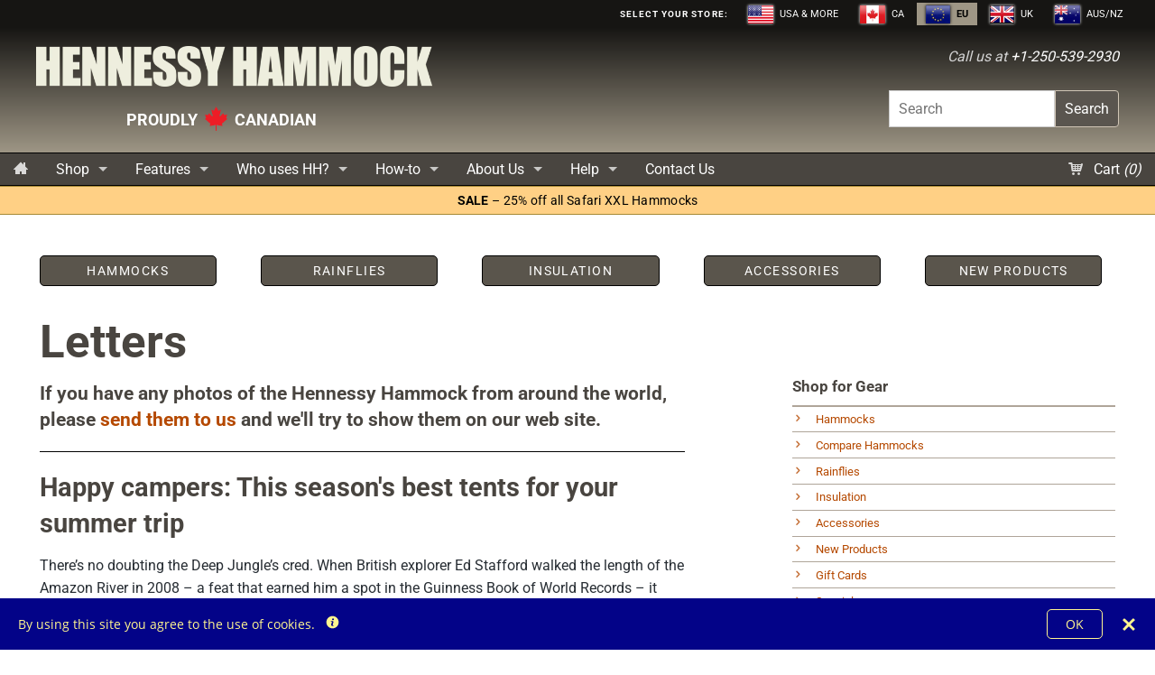

--- FILE ---
content_type: text/css
request_url: https://eu.hennessyhammock.com/cdn/shop/t/34/assets/styles.scss.css?v=117351072672687682951767813021
body_size: 15799
content:
@font-face{font-family:Roboto;font-weight:400;font-style:normal;src:url(//eu.hennessyhammock.com/cdn/fonts/roboto/roboto_n4.2019d890f07b1852f56ce63ba45b2db45d852cba.woff2) format("woff2"),url(//eu.hennessyhammock.com/cdn/fonts/roboto/roboto_n4.238690e0007583582327135619c5f7971652fa9d.woff) format("woff")}@font-face{font-family:Roboto;font-weight:700;font-style:normal;src:url(//eu.hennessyhammock.com/cdn/fonts/roboto/roboto_n7.f38007a10afbbde8976c4056bfe890710d51dec2.woff2) format("woff2"),url(//eu.hennessyhammock.com/cdn/fonts/roboto/roboto_n7.94bfdd3e80c7be00e128703d245c207769d763f9.woff) format("woff")}/*! modified normalize.css | MIT License | git.io/normalize */article,aside,details,figcaption,figure,footer,header,hgroup,main,nav,section,summary{display:block}audio,canvas,video{display:inline-block}audio:not([controls]){display:none;height:0}[hidden],template{display:none}html{font-family:sans-serif;-ms-text-size-adjust:100%;-webkit-text-size-adjust:100%;overflow-y:scroll}body{margin:0}a{background:0 0}a:focus{outline:thin dotted}a:active,a:hover{outline:0}h1{font-size:2em;margin:.67em 0}abbr[title]{border-bottom:1px dotted}b,strong{font-weight:700}dfn{font-style:italic}hr{-moz-border-bottom-colors:none;-moz-border-left-colors:none;-moz-border-right-colors:none;-moz-border-top-colors:none;border-color:#ddd;border-color:#0000001a;border-image:none;border-style:solid;border-width:1px 0 0;clear:both;height:0;margin:1.25em 0 1.1875em}mark{background:#ff0;color:#000}code,kbd,pre,samp{font-family:monospace,serif;font-size:1em}pre{white-space:pre-wrap}q{quotes:"\201c" "\201d" "\2018" "\2019"}small{font-size:80%}sub,sup{font-size:75%;line-height:0;position:relative;vertical-align:baseline}sup{top:-.5em}sub{bottom:-.25em}img{border:0}svg:not(:root){overflow:hidden}figure{margin:0}fieldset{border:none;margin:0;padding:0}legend{border:0;padding:0}button,input,select,textarea{font-family:inherit;font-size:100%;margin:0}button,input{line-height:normal}button,select{text-transform:none}button,html input[type=button],input[type=reset],input[type=submit]{-webkit-appearance:button;cursor:pointer}button[disabled],html input[disabled]{cursor:default}input[type=checkbox],input[type=radio]{box-sizing:border-box;padding:0}input[type=search]{-webkit-appearance:textfield;-moz-box-sizing:content-box;-webkit-box-sizing:content-box;box-sizing:content-box}input[type=search]::-webkit-search-cancel-button,input[type=search]::-webkit-search-decoration{-webkit-appearance:none}button::-moz-focus-inner,input::-moz-focus-inner{border:0;padding:0}textarea{overflow:auto;vertical-align:top}table{border-collapse:collapse;border-spacing:0}html{background:#fff}body{font-size:100%;line-height:1.618em;color:#272d33;background:#fff;font-family:Roboto;background-image:none}h1,h2,h3,h4,h5,h6{color:#272d33;text-transform:none;margin:.2em 0 .5em;line-height:1.4;text-rendering:optimizelegibility;font:FontDrop}h1{font-size:3.2em}h2{font-size:2.6em}h3{font-size:2em}h4{font-size:1.8em}h5{font-size:1.3em}h6{font-size:1.1em}h1 img,h2 img,h3 img,h4 img,h5 img,h6 img{margin:0}p{font-size:1em;line-height:1.618em;margin:0 0 1.618em}a{color:#b54900;text-decoration:none}a:hover,a:focus,a:active{color:#c44428}input[type=text],input[type=password],input[type=date],input[type=datetime],input[type=datetime-local],input[type=month],input[type=week],input[type=telephone],input[type=email],input[type=number],input[type=search],input[type=tel],input[type=time],input[type=url],textarea{color:#555;background-color:#fff;border:1px solid #cccccc;display:block;font-family:inherit;font-size:1em;margin:0 0 1em;padding:.5em;-webkit-transition:box-shadow .45s ease 0s,border-color .45s ease-in-out 0s;-ms-transition:box-shadow .45s ease 0s,border-color .45s ease-in-out 0s;-moz-transition:box-shadow .45s ease 0s,border-color .45s ease-in-out 0s;-o-transition:box-shadow .45s ease 0s,border-color .45s ease-in-out 0s;transition:box-shadow .45s ease 0s,border-color .45s ease-in-out 0s;width:100%;line-height:1;border-radius:0;-webkit-transition:all .3s ease;-ms-transition:all .3s ease;-moz-transition:all .3s ease;-o-transition:all .3s ease;transition:all .3s ease}select{color:#555;background-color:#fff;border:1px solid #cccccc;padding:.5em}input:focus,select:focus,textarea:focus{border-color:#333}blockquote{border-left:1px solid #afa599;margin:0 0 1.25em;padding:.5625em 1.25em 0 1.1875em}blockquote cite{color:inherit;opacity:.7;display:block;font-size:.8125em}blockquote cite:before{content:"? "}blockquote cite a,blockquote cite a:visited{color:inherit}blockquote,blockquote p{opacity:.65;line-height:1.6}strong{font-weight:700}em,dfn{font-style:italic}dfn{font-weight:700}sup,sub{line-height:0}abbr,acronym{border-bottom:1px dotted #666}address{margin:0 0 1.5em;font-style:italic}del{opacity:.6}pre{margin:1.5em 0;white-space:pre-wrap;word-wrap:break-word}pre,code,tt{font:1em andale mono,lucida console,monospace;line-height:1.5}li ul,li ol{margin:0 1.5em}ul,ol{font-size:1em;line-height:1.618em;margin-bottom:1.618em}ul{list-style-type:disc}ol{list-style-type:decimal}dl{margin:0 0 1.5em}dl dt{font-weight:700}dd{margin-left:1.5em}table{margin-bottom:1.4em;width:100%}th{font-weight:700}thead th{background:#ddd;background:#00000014;text-align:left}th,caption{padding:4px 10px 4px 5px;border:#afa599 1px solid}tr.even td{background:#f6f6f6;background:#00000005}tfoot{font-style:normal;font-weight:400}caption{background:#eee}.small{font-size:.8em;margin-bottom:1.875em;line-height:1.875em}.large{font-size:1.2em;line-height:2.5em;margin-bottom:1.25em}.hide{display:none}.go-left{float:left;margin:0 20px 10px 0}.go-right{float:right;margin:0 0 10px 20px}.skip{position:absolute;left:-9999em}img{max-width:100%;height:auto;vertical-align:middle}embed,object,video{max-width:100%;height:auto}.no-js iframe,.no-js embed,.no-js object,.no-js video{max-width:100%!important}*,*:before,*:after{-moz-box-sizing:border-box;-webkit-box-sizing:border-box;box-sizing:border-box}.clearfix:before,.clearfix:after,.block-grid:before,.block-grid:after{content:" ";display:table}.clearfix:after,.block-grid:after{clear:both}.lt-ie8 .clearfix,.lt-ie8 .block-grid{*zoom: 1}.hide-for-mobile{display:none}@font-face{font-family:icomoon;src:url(//eu.hennessyhammock.com/cdn/shop/t/34/assets/icomoon.eot?v=74977064796100356861746140791);src:url(//eu.hennessyhammock.com/cdn/shop/t/34/assets/icomoon.eot?%23iefix&v=74977064796100356861746140791) format("embedded-opentype"),url(//eu.hennessyhammock.com/cdn/shop/t/34/assets/icomoon.woff?v=25262185238909063811746140791) format("woff"),url(//eu.hennessyhammock.com/cdn/shop/t/34/assets/icomoon.ttf?v=42379278566582777571746140791) format("truetype"),url(//eu.hennessyhammock.com/cdn/shop/t/34/assets/icomoon.svg%23icomoon?1838) format("svg");font-weight:400;font-style:normal}[class^=icon-],[class*=" icon-"]{font-family:icomoon;speak:none;font-style:normal;font-weight:400;font-variant:normal;text-transform:none;line-height:1;-webkit-font-smoothing:antialiased;-moz-osx-font-smoothing:grayscale;margin:0 8px 0 0;display:inline-block;opacity:.8}.icon-plus:before{content:"\e606"}.icon-minus:before{content:"\e616"}.icon-plus2:before{content:"\e617"}.icon-minus2:before{content:"\e618"}.icon-checkmark:before{content:"\e619"}.icon-cancel:before{content:"\e61a"}.icon-phone:before{content:"\e61b"}.icon-basket:before{content:"\e61c"}.icon-magnifier:before{content:"\e61d"}.icon-envelope:before{content:"\e61f"}.icon-sale:before{content:"\e620"}.icon-list:before{content:"\e61e"}.icon-add:before{content:"\e600"}.icon-minus:before{content:"\e601"}.icon-cancel:before{content:"\e612"}.icon-cancel2:before{content:"\e613"}.icon-cart3:before{content:"\e614"}.icon-cart2:before{content:"\e615"}.icon-user1:before{content:"\e603"}.icon-user2:before{content:"\e602"}.icon-arrow-up:before{content:"\e604"}.icon-arrow-up2:before{content:"\e605"}.icon-arrow-up3:before{content:"\e607"}.icon-arrow-right:before{content:"\e608"}.icon-arrow-left:before{content:"\e609"}.icon-home2:before{content:"\e610"}.icon-home:before{content:"\e611"}.icon-arrow-down:before{content:"\e60a"}.icon-arrow-up4:before{content:"\e60b"}.icon-arrow-large-right:before{content:"\e60c"}.icon-arrow-large-left:before{content:"\e60d"}.icon-arrow-left3:before{content:"\e60e"}.icon-arrow-right2:before{content:"\e60f"}.button,.button:visited,.content-row a.button{background:#d86d2b;color:#fff;font-weight:700;text-transform:none;font-size:1em;width:auto;border-radius:4px;border:none;cursor:pointer;display:inline-block;font-family:inherit;line-height:1;margin:0;padding:10px 20px 11px;position:relative;text-align:center;text-decoration:none;-webkit-transition:background-color .2s ease-in-out;-ms-transition:background-color .2s ease-in-out;-moz-transition:background-color .2s ease-in-out;-o-transition:background-color .2s ease-in-out;transition:background-color .2s ease-in-out;font-family:Roboto}.button:hover,.button:focus,.content-row a.button:hover,.content-row a.button:focus{background-color:#f36100;color:#fff;text-decoration:none}.button:active{-webkit-box-shadow:0 1px 0 rgba(0,0,0,.2) inset;-ms-box-shadow:0 1px 0 rgba(0,0,0,.2) inset;-moz-box-shadow:0 1px 0 rgba(0,0,0,.2) inset;-o-box-shadow:0 1px 0 rgba(0,0,0,.2) inset;box-shadow:0 1px #0003 inset}.button.large{font-size:1.25em;padding:15px 30px 16px}.button.medium{font-size:1em}.button.small{font-size:.85em;padding:7px 14px 8px}.button.secondary,.button.secondary:visited,.content-row a.button.secondary,.content-row a.button.secondary:visited{background-color:#d86d2b;color:#fff}.button.secondary:hover,.button.secondary:focus,.content-row a.button.secondary:hover,.content-row a.button.secondary:focus{background-color:#f36100;color:#fff}.button.disabled,.button[disabled]{opacity:.6;cursor:default;background:#d86d2b;-webkit-box-shadow:none;-ms-box-shadow:none;-moz-box-shadow:none;-o-box-shadow:none;box-shadow:none}.button.disabled:hover,.button[disabled]:hover{background:#d86d2b}input[type=submit].button,button.button{-webkit-appearance:none}button::-moz-focus-inner{border:0;padding:0}.customize-button,.customize-button:visited,.content-row a.customize-button{background:none repeat scroll 0% 0% #28670a;color:#fff;font-weight:700;text-transform:none;font-size:1em;width:40%;border-radius:4px;border:medium none;cursor:pointer;display:inline-block;line-height:1;position:relative;text-align:center;text-decoration:none;transition:background-color .2s ease-in-out 0s;font-family:Robot,sans-serif;padding:.75em 1.5em}customize-button.medium{font-size:1em}a.customize-button:hover,a.customize-button:focus{background-color:#3a950f;color:#fff!important}#add-product-btn{width:40%;float:right}.button-widget{background:none repeat scroll 0% 0% #5a554c;color:#fff;font-weight:700;text-transform:uppercase;font-size:1.4em;width:auto;border-radius:6px;border:1px solid #000;box-shadow:0 0 8px 1px #7a7571;cursor:pointer;display:inline-block;line-height:1;position:relative;text-align:center;text-decoration:none;letter-spacing:.1em;transition:background-color .2s ease-in-out 0s;font-family:Robot,Helvetica,Arial,sans-serif;padding:1em}.button-widget:hover{color:#494540;background-color:#fff}.animated{-webkit-animation-fill-mode:both;-moz-animation-fill-mode:both;-ms-animation-fill-mode:both;-o-animation-fill-mode:both;animation-fill-mode:both;-webkit-animation-duration:1s;-moz-animation-duration:1s;-ms-animation-duration:1s;-o-animation-duration:1s;animation-duration:1s}.animated.hinge{-webkit-animation-duration:1s;-moz-animation-duration:1s;-ms-animation-duration:1s;-o-animation-duration:1s;animation-duration:1s}@-webkit-keyframes fadeIn{0%{opacity:0}to{opacity:1}}@-moz-keyframes fadeIn{0%{opacity:0}to{opacity:1}}@-o-keyframes fadeIn{0%{opacity:0}to{opacity:1}}@keyframes fadeIn{0%{opacity:0}to{opacity:1}}.fadeIn{-webkit-animation-name:fadeIn;-moz-animation-name:fadeIn;-o-animation-name:fadeIn;animation-name:fadeIn}@-webkit-keyframes fadeInUp{0%{opacity:0;-webkit-transform:translateY(20px)}to{opacity:1;-webkit-transform:translateY(0)}}@-moz-keyframes fadeInUp{0%{opacity:0;-moz-transform:translateY(20px)}to{opacity:1;-moz-transform:translateY(0)}}@-o-keyframes fadeInUp{0%{opacity:0;-o-transform:translateY(20px)}to{opacity:1;-o-transform:translateY(0)}}@keyframes fadeInUp{0%{opacity:0;transform:translateY(20px)}to{opacity:1;transform:translateY(0)}}.fadeInUp{-webkit-animation-name:fadeInUp;-moz-animation-name:fadeInUp;-o-animation-name:fadeInUp;animation-name:fadeInUp}@-webkit-keyframes fadeInDown{0%{opacity:0;-webkit-transform:translateY(-20px)}to{opacity:1;-webkit-transform:translateY(0)}}@-moz-keyframes fadeInDown{0%{opacity:0;-moz-transform:translateY(-20px)}to{opacity:1;-moz-transform:translateY(0)}}@-o-keyframes fadeInDown{0%{opacity:0;-o-transform:translateY(-20px)}to{opacity:1;-o-transform:translateY(0)}}@keyframes fadeInDown{0%{opacity:0;transform:translateY(-20px)}to{opacity:1;transform:translateY(0)}}.fadeInDown{-webkit-animation-name:fadeInDown;-moz-animation-name:fadeInDown;-o-animation-name:fadeInDown;animation-name:fadeInDown}@-webkit-keyframes fadeInLeft{0%{opacity:0;-webkit-transform:translateX(-20px)}to{opacity:1;-webkit-transform:translateX(0)}}@-moz-keyframes fadeInLeft{0%{opacity:0;-moz-transform:translateX(-20px)}to{opacity:1;-moz-transform:translateX(0)}}@-o-keyframes fadeInLeft{0%{opacity:0;-o-transform:translateX(-20px)}to{opacity:1;-o-transform:translateX(0)}}@keyframes fadeInLeft{0%{opacity:0;transform:translate(-20px)}to{opacity:1;transform:translate(0)}}.fadeInLeft{-webkit-animation-name:fadeInLeft;-moz-animation-name:fadeInLeft;-o-animation-name:fadeInLeft;animation-name:fadeInLeft}@-webkit-keyframes fadeInRight{0%{opacity:0;-webkit-transform:translateX(20px)}to{opacity:1;-webkit-transform:translateX(0)}}@-moz-keyframes fadeInRight{0%{opacity:0;-moz-transform:translateX(20px)}to{opacity:1;-moz-transform:translateX(0)}}@-o-keyframes fadeInRight{0%{opacity:0;-o-transform:translateX(20px)}to{opacity:1;-o-transform:translateX(0)}}@keyframes fadeInRight{0%{opacity:0;transform:translate(20px)}to{opacity:1;transform:translate(0)}}.fadeInRight{-webkit-animation-name:fadeInRight;-moz-animation-name:fadeInRight;-o-animation-name:fadeInRight;animation-name:fadeInRight}@-webkit-keyframes fadeInUpBig{0%{opacity:0;-webkit-transform:translateY(2000px)}to{opacity:1;-webkit-transform:translateY(0)}}@-moz-keyframes fadeInUpBig{0%{opacity:0;-moz-transform:translateY(2000px)}to{opacity:1;-moz-transform:translateY(0)}}@-o-keyframes fadeInUpBig{0%{opacity:0;-o-transform:translateY(2000px)}to{opacity:1;-o-transform:translateY(0)}}@keyframes fadeInUpBig{0%{opacity:0;transform:translateY(2000px)}to{opacity:1;transform:translateY(0)}}.fadeInUpBig{-webkit-animation-name:fadeInUpBig;-moz-animation-name:fadeInUpBig;-o-animation-name:fadeInUpBig;animation-name:fadeInUpBig}@-webkit-keyframes fadeInDownBig{0%{opacity:0;-webkit-transform:translateY(-2000px)}to{opacity:1;-webkit-transform:translateY(0)}}@-moz-keyframes fadeInDownBig{0%{opacity:0;-moz-transform:translateY(-2000px)}to{opacity:1;-moz-transform:translateY(0)}}@-o-keyframes fadeInDownBig{0%{opacity:0;-o-transform:translateY(-2000px)}to{opacity:1;-o-transform:translateY(0)}}@keyframes fadeInDownBig{0%{opacity:0;transform:translateY(-2000px)}to{opacity:1;transform:translateY(0)}}.fadeInDownBig{-webkit-animation-name:fadeInDownBig;-moz-animation-name:fadeInDownBig;-o-animation-name:fadeInDownBig;animation-name:fadeInDownBig}@-webkit-keyframes fadeInLeftBig{0%{opacity:0;-webkit-transform:translateX(-2000px)}to{opacity:1;-webkit-transform:translateX(0)}}@-moz-keyframes fadeInLeftBig{0%{opacity:0;-moz-transform:translateX(-2000px)}to{opacity:1;-moz-transform:translateX(0)}}@-o-keyframes fadeInLeftBig{0%{opacity:0;-o-transform:translateX(-2000px)}to{opacity:1;-o-transform:translateX(0)}}@keyframes fadeInLeftBig{0%{opacity:0;transform:translate(-2000px)}to{opacity:1;transform:translate(0)}}.fadeInLeftBig{-webkit-animation-name:fadeInLeftBig;-moz-animation-name:fadeInLeftBig;-o-animation-name:fadeInLeftBig;animation-name:fadeInLeftBig}@-webkit-keyframes fadeInRightBig{0%{opacity:0;-webkit-transform:translateX(2000px)}to{opacity:1;-webkit-transform:translateX(0)}}@-moz-keyframes fadeInRightBig{0%{opacity:0;-moz-transform:translateX(2000px)}to{opacity:1;-moz-transform:translateX(0)}}@-o-keyframes fadeInRightBig{0%{opacity:0;-o-transform:translateX(2000px)}to{opacity:1;-o-transform:translateX(0)}}@keyframes fadeInRightBig{0%{opacity:0;transform:translate(2000px)}to{opacity:1;transform:translate(0)}}.fadeInRightBig{-webkit-animation-name:fadeInRightBig;-moz-animation-name:fadeInRightBig;-o-animation-name:fadeInRightBig;animation-name:fadeInRightBig}@-webkit-keyframes fadeOut{0%{opacity:1}to{opacity:0}}@-moz-keyframes fadeOut{0%{opacity:1}to{opacity:0}}@-o-keyframes fadeOut{0%{opacity:1}to{opacity:0}}@keyframes fadeOut{0%{opacity:1}to{opacity:0}}.fadeOut{-webkit-animation-name:fadeOut;-moz-animation-name:fadeOut;-o-animation-name:fadeOut;animation-name:fadeOut}@-webkit-keyframes fadeOutUp{0%{opacity:1;-webkit-transform:translateY(0)}to{opacity:0;-webkit-transform:translateY(-20px)}}@-moz-keyframes fadeOutUp{0%{opacity:1;-moz-transform:translateY(0)}to{opacity:0;-moz-transform:translateY(-20px)}}@-o-keyframes fadeOutUp{0%{opacity:1;-o-transform:translateY(0)}to{opacity:0;-o-transform:translateY(-20px)}}@keyframes fadeOutUp{0%{opacity:1;transform:translateY(0)}to{opacity:0;transform:translateY(-20px)}}.fadeOutUp{-webkit-animation-name:fadeOutUp;-moz-animation-name:fadeOutUp;-o-animation-name:fadeOutUp;animation-name:fadeOutUp}@-webkit-keyframes fadeOutDown{0%{opacity:1;-webkit-transform:translateY(0)}to{opacity:0;-webkit-transform:translateY(20px)}}@-moz-keyframes fadeOutDown{0%{opacity:1;-moz-transform:translateY(0)}to{opacity:0;-moz-transform:translateY(20px)}}@-o-keyframes fadeOutDown{0%{opacity:1;-o-transform:translateY(0)}to{opacity:0;-o-transform:translateY(20px)}}@keyframes fadeOutDown{0%{opacity:1;transform:translateY(0)}to{opacity:0;transform:translateY(20px)}}.fadeOutDown{-webkit-animation-name:fadeOutDown;-moz-animation-name:fadeOutDown;-o-animation-name:fadeOutDown;animation-name:fadeOutDown}@-webkit-keyframes fadeOutLeft{0%{opacity:1;-webkit-transform:translateX(0)}to{opacity:0;-webkit-transform:translateX(-20px)}}@-moz-keyframes fadeOutLeft{0%{opacity:1;-moz-transform:translateX(0)}to{opacity:0;-moz-transform:translateX(-20px)}}@-o-keyframes fadeOutLeft{0%{opacity:1;-o-transform:translateX(0)}to{opacity:0;-o-transform:translateX(-20px)}}@keyframes fadeOutLeft{0%{opacity:1;transform:translate(0)}to{opacity:0;transform:translate(-20px)}}.fadeOutLeft{-webkit-animation-name:fadeOutLeft;-moz-animation-name:fadeOutLeft;-o-animation-name:fadeOutLeft;animation-name:fadeOutLeft}@-webkit-keyframes fadeOutRight{0%{opacity:1;-webkit-transform:translateX(0)}to{opacity:0;-webkit-transform:translateX(20px)}}@-moz-keyframes fadeOutRight{0%{opacity:1;-moz-transform:translateX(0)}to{opacity:0;-moz-transform:translateX(20px)}}@-o-keyframes fadeOutRight{0%{opacity:1;-o-transform:translateX(0)}to{opacity:0;-o-transform:translateX(20px)}}@keyframes fadeOutRight{0%{opacity:1;transform:translate(0)}to{opacity:0;transform:translate(20px)}}.fadeOutRight{-webkit-animation-name:fadeOutRight;-moz-animation-name:fadeOutRight;-o-animation-name:fadeOutRight;animation-name:fadeOutRight}@-webkit-keyframes fadeOutUpBig{0%{opacity:1;-webkit-transform:translateY(0)}to{opacity:0;-webkit-transform:translateY(-2000px)}}@-moz-keyframes fadeOutUpBig{0%{opacity:1;-moz-transform:translateY(0)}to{opacity:0;-moz-transform:translateY(-2000px)}}@-o-keyframes fadeOutUpBig{0%{opacity:1;-o-transform:translateY(0)}to{opacity:0;-o-transform:translateY(-2000px)}}@keyframes fadeOutUpBig{0%{opacity:1;transform:translateY(0)}to{opacity:0;transform:translateY(-2000px)}}.fadeOutUpBig{-webkit-animation-name:fadeOutUpBig;-moz-animation-name:fadeOutUpBig;-o-animation-name:fadeOutUpBig;animation-name:fadeOutUpBig}@-webkit-keyframes fadeOutDownBig{0%{opacity:1;-webkit-transform:translateY(0)}to{opacity:0;-webkit-transform:translateY(2000px)}}@-moz-keyframes fadeOutDownBig{0%{opacity:1;-moz-transform:translateY(0)}to{opacity:0;-moz-transform:translateY(2000px)}}@-o-keyframes fadeOutDownBig{0%{opacity:1;-o-transform:translateY(0)}to{opacity:0;-o-transform:translateY(2000px)}}@keyframes fadeOutDownBig{0%{opacity:1;transform:translateY(0)}to{opacity:0;transform:translateY(2000px)}}.fadeOutDownBig{-webkit-animation-name:fadeOutDownBig;-moz-animation-name:fadeOutDownBig;-o-animation-name:fadeOutDownBig;animation-name:fadeOutDownBig}@-webkit-keyframes fadeOutLeftBig{0%{opacity:1;-webkit-transform:translateX(0)}to{opacity:0;-webkit-transform:translateX(-2000px)}}@-moz-keyframes fadeOutLeftBig{0%{opacity:1;-moz-transform:translateX(0)}to{opacity:0;-moz-transform:translateX(-2000px)}}@-o-keyframes fadeOutLeftBig{0%{opacity:1;-o-transform:translateX(0)}to{opacity:0;-o-transform:translateX(-2000px)}}@keyframes fadeOutLeftBig{0%{opacity:1;transform:translate(0)}to{opacity:0;transform:translate(-2000px)}}.fadeOutLeftBig{-webkit-animation-name:fadeOutLeftBig;-moz-animation-name:fadeOutLeftBig;-o-animation-name:fadeOutLeftBig;animation-name:fadeOutLeftBig}@-webkit-keyframes fadeOutRightBig{0%{opacity:1;-webkit-transform:translateX(0)}to{opacity:0;-webkit-transform:translateX(2000px)}}@-moz-keyframes fadeOutRightBig{0%{opacity:1;-moz-transform:translateX(0)}to{opacity:0;-moz-transform:translateX(2000px)}}@-o-keyframes fadeOutRightBig{0%{opacity:1;-o-transform:translateX(0)}to{opacity:0;-o-transform:translateX(2000px)}}@keyframes fadeOutRightBig{0%{opacity:1;transform:translate(0)}to{opacity:0;transform:translate(2000px)}}.fadeOutRightBig{-webkit-animation-name:fadeOutRightBig;-moz-animation-name:fadeOutRightBig;-o-animation-name:fadeOutRightBig;animation-name:fadeOutRightBig}#content{padding:20px 0 40px}.inner,.boxed{width:100%;max-width:77em;min-width:20em;margin:0 auto;padding:0 20px;position:relative}.boxed{padding:0}#content.has-slider{padding-top:0}.content-row{background:#fff;color:#272d33}.content-row h1,.content-row h2,.content-row h3,.content-row h4,.content-row h5,.content-row h6{color:#494540}.content-row a:hover,.content-row a:focus,.content-row a:active{color:#c44428}#main-promos{margin-top:50px;margin-bottom:50px;padding:0}.block-grid{display:block;padding:0;margin:0 -10px}.block-grid>li{display:block;height:auto;float:none;padding:0 10px 20px;width:100%}.tooltip-container{position:relative;display:inline-block}.tooltip-container .tooltip-label{visibility:hidden;width:120px;background-color:#d3d3d3;color:#fff;text-align:center;padding:5px 0;border-radius:6px;top:110%;left:50%;margin-left:-60px;position:absolute;z-index:1}.tooltip-container .tooltipt-label:after{content:" ";position:absolute;bottom:100%;left:50%;margin-left:-5px;border-width:5px;border-style:solid;border-color:transparent transparent black transparent}.tooltip-container:hover .tooltip-label{visibility:visible}#siterow-container{display:inline-block}#siteselector{background-color:#161513;position:relative;height:auto;text-align:right;padding-bottom:1px;padding-right:20px}@media all and (max-width: 767px){#siteselector{height:auto;text-align:center}}#siterow{margin:0;text-align:right;padding:1px 5px}@media all and (max-width: 767px){#siterow{padding:0;text-align:center}}.siteheading{font-size:.85em;font-weight:700;letter-spacing:.08em;color:#fff;font-variant-caps:all-small-caps;display:inline-block;list-style-type:none;clear:both;padding-right:8px}@media all and (max-width: 767px){.siteheading{display:none}}.sitetab{color:#fff;display:inline-block;list-style-type:none;clear:both;padding:0 10px;font-size:.7em;text-transform:uppercase}@media all and (max-width: 767px){.sitetab{padding:0 5px}}.sitetab-on{color:#000;font-weight:700;background-color:#9e9685;display:inline-block;list-style-type:none;clear:both;padding:0 10px;font-size:.7em;text-transform:uppercase}.sitetab-on img{height:20px;box-shadow:0 0 3px #000;margin-right:4px}.sitetab a{color:#fff;text-decoration:none}.sitetab a:hover{font-weight:700}.sitetab:hover{background-color:#9e9685}.sitetab img{height:20px;box-shadow:0 0 3px #fff;margin-right:4px}.topbar-announce{display:inline-block;font-size:.9em;color:#fff;margin:0 40px 0 30px}@media all and (max-width: 767px){.topbar-announce{display:none}}.header-row{background:#494540;color:#eed;width:100%;text-align:left;padding:20px;position:relative}#logo{margin:0;padding:0;line-height:1.2;text-decoration:none;font-size:3em;font-family:Roboto;font-weight:700;max-width:439px}#logo img{margin-bottom:18px}#logo h1{font-size:1em;margin:0;padding:0;line-height:1.2}#logo a{text-decoration:none;color:#eed}#logo a:hover,#logo a:focus,#logo a:active{text-decoration:none;color:#fff}#currency-switch{padding:5px 0}#currency-switch label{font-size:.8em}.header-row{background:linear-gradient(#161513,#9e9685);padding:20px 40px}#phonenumber-header{float:right;text-align:right;clear:both}@media (max-width: 748px){#phonenumber-header{float:none;text-align:center;margin:auto;width:50%;text-decoration:none;padding:5px 8px;border-radius:3px;background:#648c50;color:#eed}}#phonenumber-header a{text-decoration:none;color:#fff}#phonenumber-header a:hover{color:#7fff00}.top-search{clear:both;float:right;text-align:right;margin-top:25px}@-moz-document url-prefix(){.top-search-btn{line-height:1.2!important}}input[type=search],textarea{color:#555;background-color:#fff;border:1px solid #ccc;display:inline-block;font-family:inherit;font-size:1em;margin:0 -4px 0 0;padding:10px;line-height:1;border-radius:0;transition:all .3s ease;width:55%}@media (max-width: 748px){.top-search{text-align:center;margin:10px 0 20px;float:none}input[type=search]{width:55%;display:inline-block;font-size:1em;margin:0 -4px 0 0;padding:10px}}.icon-magnifier{margin:0 2px 0 4px;opacity:.9;font-size:1.1em}@media all and (max-width: 767px){#logo{width:100%;max-width:none}}#logoquote{margin-top:20px;font-size:1.1em}@media all and (max-width: 767px){#logoquote{font-size:.9em;color:#ccb}}#logoattrib{font-style:italic;font-size:.75em;margin-top:0;margin-bottom:35px;padding-left:10px}@media all and (max-width: 767px){#logoattrib{color:#ccb}}#topwidgetbox{float:right;text-align:right;margin:0 5px 0 0}.js .mobile-nav{display:block}.js .mobile-menu,.js #menu{display:none}.mobile-button{display:inline-block;margin:5px;text-decoration:none;padding:10px 15px;border-radius:2px}#show-nav{background:#000;color:#fff}#mini-cart{background:#e44c49;color:#fff;float:right}.mobile-nav{background:#494540}.mobile-nav ul{list-style:none;margin:0;padding:0}.mobile-nav li{border-top:rgba(0,0,0,0) 1px solid}.mobile-nav li.search-box{padding:8px 15px}.mobile-nav li.search-box span{display:none}.mobile-nav li.search-box input{padding:10px 10px 10px 35px;width:100%;color:#555;background:#fff url(icon-search-dark.png) no-repeat 10px center;border:rgba(0,0,0,.3) 1px solid}.mobile-menu a{text-decoration:none;display:block;color:#fff;padding:10px 15px;line-height:1.2;position:relative}.mobile-menu a:hover,.mobile-menu a:focus,.mobile-menu a:active{color:#0d0c0c;background-color:#fff;outline:none}.mobile-menu ul a{padding-left:30px}.mobile-menu ul ul a{padding-left:50px}.mobile-menu ul ul ul a{padding-left:70px}.js .mobile-menu ul{display:none}.mobile-nav li.has-sub>a:after{content:"\e606";font-family:icomoon;position:absolute;top:0;right:0;display:block;font-size:1.5em;padding:0;width:40px;height:40px;text-align:center;line-height:40px}.mobile-nav li.has-sub.active>a:after{content:"\e616"}.mobile-nav li.active{background:#0000001a}#sub-nav-banner{width:100%;background-color:#d8d8c9;display:inline-block;text-align:center;padding-top:1px;vertical-align:middle;border-top:1px solid white;border-bottom:1px solid #333}#sub_nav_promobar{width:100%;background:#ffd085;display:inline-block;text-align:center;padding:2px 10px;vertical-align:middle;border-top:1px solid #a78935;border-bottom:1px solid #a78935}#sub_nav_promobar a{color:#000;text-decoration:none;font-size:.9em;letter-spacing:.02em}#sub_nav_promobar a:hover,#sub_nav_promobar a:focus{color:red;text-decoration:none}#index-notificationbar{width:100%;background:#000;display:inline-block;text-align:center;padding:10px 10px 7px;vertical-align:middle;border-top:1px solid #3e3e3e}#index-notificationbar a{color:#fff;text-decoration:none;font-size:1.4em;letter-spacing:.05em}@media (max-width: 1024px){#index-notificationbar a{font-size:1em}}@media (max-width: 748px){#index-notificationbar a{font-size:.8em}}#index-notificationbar a:hover,.index-notificationbar a:focus{color:#f0f0f0}#slideshow{position:relative;padding-bottom:0;margin-bottom:20px;-webkit-box-shadow:0 16px 16px -16px rgba(0,0,0,.53);-ms-box-shadow:0 16px 16px -16px rgba(0,0,0,.53);-moz-box-shadow:0 16px 16px -16px rgba(0,0,0,.53);-o-box-shadow:0 16px 16px -16px rgba(0,0,0,.53);box-shadow:0 16px 16px -16px #00000087}#slides{width:100%;height:auto;text-align:center}.slide{display:none;width:100%;height:auto}.first-slide{display:inline-block}.slide a{position:relative;display:inline-block;width:100%}.slide img{width:100%;height:auto}.slide-prev span,.slide-next span{margin:0;display:inline-block;line-height:50px}.slide-prev,.slide-next{color:#fff;background:#0000004d;display:block;font-size:2em;line-height:50px;width:50px;height:50px;position:absolute;top:50%;margin-top:-25px;z-index:200;text-align:center;font-weight:400}.slide-prev{left:0}.slide-next{background-position:right top;right:0}.slide-prev:hover,.slide-next:hover{cursor:pointer;background:#000000b3}.captions{display:block;width:100%;max-width:100%;position:absolute;z-index:100;left:0;top:0;padding:0 4em;line-height:1.2;text-align:center;font-family:Roboto}.caption{display:inline-block;margin:0 0 10px;opacity:0;background:#000;background:#00000080;color:#fff;padding:.5em .86em}.cta{background:#ff1e1ee6;color:#fff}.animate1{-moz-animation:fadeInRight .3s ease-in 1.3s backwards;-webkit-animation:fadeInRight .3s ease-in 1s backwards;animation:fadeInRight .3s ease-in 1s backwards;opacity:1}.animate2{-moz-animation:fadeInRight .8s ease-in 1.3s backwards;-webkit-animation:fadeInRight .8s ease-in 1s backwards;animation:fadeInRight .8s ease-in 1s backwards;opacity:1}.slide-pager,.caption1,.caption2,#slideshow.single-slide .slide-prev,#slideshow.single-slide .slide-next,#slideshow.single-slide .slide-pager{display:none}.collcard-yotpo{height:36px}.collection-th li{padding-bottom:20px}.collection-th img{max-height:180px;max-width:100%}.collection-th a{color:#000;background:#eeedea;display:inline-block;position:relative;text-align:center;text-decoration:none;border:1px solid lightgray;border-radius:6px;max-height:420px;width:100%;-webkit-transition:all .3s ease-out 0s;-ms-transition:all .3s ease-out 0s;-moz-transition:all .3s ease-out 0s;-o-transition:all .3s ease-out 0s;transition:all .3s ease-out 0s}.collection-th a:hover{border:1px solid #f36100;color:#000;box-shadow:0 0 8px 1px #f36100}.thumbnail{position:relative;display:block;box-shadow:none}.price{display:block;font-size:.85em;opacity:.7;padding:0 6px 10px}.price em{font-style:normal}.price del{font-size:.8em}.product-title{display:block;line-height:1.2;padding:10px 10px 0}.sale,.new{display:block;padding:1em;position:absolute;font-size:11px;letter-spacing:1px;top:0;line-height:1}.sale{background:#d44444;color:#fff;left:0}.new{background:#d44444;color:#fff;right:0}.round{padding:0;width:50px;height:50px;line-height:50px;border-radius:50%;text-align:center}.sale.round{left:5px;top:5px}.new.round{right:5px;top:5px}.collection-th .sale.round{left:-7px;top:-7px}.collection-th .new.round{right:-7px;top:-7px}.collection-list{margin-bottom:0}@media only screen and (max-width: 40em){.collection-list{margin-bottom:0}}.collection-list a{display:block;position:relative;text-align:center}.collection-list .product-title{color:#000;display:block;padding:.5em;position:absolute;bottom:10%;left:10%;width:80%;text-align:center;line-height:1.2;-webkit-transition:all .3s ease-out 0s;-ms-transition:all .3s ease-out 0s;-moz-transition:all .3s ease-out 0s;-o-transition:all .3s ease-out 0s;transition:all .3s ease-out 0s}.no-captions .product-title{display:none}#collection-desc{margin:0}.coll-img{margin:0 0 10px}.sidebar{color:#000;padding:20px;margin:0 0 20px;overflow:hidden}.sidebar.no-bg{background:none}.sidebar .tags a{background-color:#eeedea;color:#5a554f;font-size:.9em;font-weight:700;border:1px solid #494540;line-height:1.2;text-decoration:none;border-radius:3px;padding:8px;margin-bottom:5px;display:block;float:none;-webkit-transition:all .2s ease-in-out;-ms-transition:all .2s ease-in-out;-moz-transition:all .2s ease-in-out;-o-transition:all .2s ease-in-out;transition:all .2s ease-in-out}.sidebar .tags a.current{background-color:#eeedea;border:1px solid #f36100;color:#000;box-shadow:0 0 5px 1px #f36100}.sidebar .tags a.current:hover{cursor:pointer;text-decoration:none;background-color:#fff;box-shadow:none}.sidebar .tags a:hover,.sidebar .tags a:focus,.sidebar .tags a:active{cursor:pointer;color:#000;background-color:#fff;text-decoration:none;box-shadow:0 0 5px 1px #f36100}.sort-selector{margin:0 0 15px}.banner-fullwidth img{display:block;width:100%;height:auto}.collection-title h1{float:left;width:65%;margin:0;padding:0}.filters{float:right;width:30%}.filters select{width:100%;padding:10px}.show-sidebar .sidebar{float:left;padding:.6em}.show-sidebar .collection-main{width:83%;float:right}.sidebar h5{font-size:1em;margin:5px 0 -12px;padding:0;font-variant:all-small-caps;color:black-50-percent}.coll-img{float:left;margin:0 20px 20px 0;max-width:20%}.sort-enabled h1{float:left;width:70%}.sort-enabled label{display:block;font-size:.8em;line-height:1.5}.sort-selector{float:right;width:20%}.sort-selector select{width:100%;padding:.25em}.sidebarheading{background-color:#494540;height:25px;margin:-10px -10px 10px;text-align:center;font-size:.8em;font-weight:700;color:#eed;letter-spacing:.1em;text-transform:uppercase}.filter-bar.sidebar{border:1px solid #494540}@media (max-width: 768px){.responsive-tabs__panel--closed-accordion-only{display:block!important}}@media all and (max-width: 49em){.filter-bar.sidebar li a,.filter-bar.sidebar a{font-size:1em}.filter-bar.sidebar ul li{margin-bottom:10px;margin-top:0;width:100%}}.filter-ads{height:auto;width:100%;margin-bottom:10px}@media (max-width: 767px){.filter-ads{height:auto;display:none}.filter-ads img{display:none}}.filter-ad-container{margin-bottom:10px}.filter-container{padding-top:20px;width:20%;max-width:222px;float:left}@media (max-width: 768px){.filter-container{width:auto;float:none;max-width:none}}.filter-bar.sidebar{margin-bottom:30px;border:1px solid #abacac}.filter-bar.sidebar .see-all-hammocks{clear:both;display:block;margin-bottom:10px;float:none}.filter-bar.sidebar .tags{display:block;float:left;padding:0 5px;margin:0 2px 0 4px}@media (max-width: 768px){.filter-bar.sidebar .tags{width:100%}}.filter-bar.sidebar h5{width:auto;display:inline-block;padding:0;font-size:1.1em;border-bottom:1px dashed black}.filter-bar.sidebar a{clear:both;margin-bottom:4px;min-width:180px}@media (max-width: 1024px){.filter-bar.sidebar a{font-size:12px;min-width:125px}}.filter-bar.sidebar ul{display:block;float:left;padding-left:0}@media (max-width: 768px){.filter-bar.sidebar ul{width:100%}}.filter-bar.sidebar li{float:left;clear:both;display:block;margin-right:4px;max-width:180px}@media (max-width: 768px){.filter-bar.sidebar li{width:48%;max-width:none}.filter-bar.sidebar li a{width:100%;font-size:12px}}.filter-bar.sidebar.tagbar .tags a{margin-right:5px;margin-bottom:5px}.widget-row{clear:both;margin-bottom:13px;display:block;float:right}@media (max-width: 767px){.widget-row{width:100%}}.widget-row .widget-column{width:50%;display:block;float:left;padding-left:20px;box-sizing:border-box}@media (max-width: 767px){.widget-row .widget-column{padding-left:0}}.widget-row .widget-column .freeship-message{margin-top:13px;display:block}@media (max-width: 767px){.widget-row .widget-column .freeship-message{font-size:13px}}.widget-row .widget-column input[type=search]{width:calc(100% - 32px);box-sizing:border-box}.widget-row .tags{background-color:#fff;width:180px;display:block;float:right;position:relative;margin-left:28px;border:solid 1px #767676}@media (max-width: 767px){.widget-row .tags{width:100%}}.widget-row .tags ul{background-color:#fff;z-index:2;padding:0;list-style:none;width:100%;margin:0;position:absolute;top:100%;left:-1px;display:none;border:solid 1px #767676;box-sizing:content-box}.widget-row .tags ul li{cursor:pointer}.widget-row .tags ul.active{display:block}.widget-row h5,.widget-row li a{display:block;width:100%;font-weight:400;color:#000;font-size:13px;line-height:17px;font-family:helvetica;margin:0;text-decoration:none;text-align:left;padding:5px 0 5px 10px}.widget-row h5 img,.widget-row li a img{width:20px}.widget-row h5 .trigger,.widget-row li a .trigger{float:right;border-left:solid 1px #767676;height:19px;padding:0 5px 4px}.widget-row a:hover{background-color:#cc9;cursor:pointer}.quick-view{display:none;border-radius:2px 2px 0 0;background:#fff;color:#600;line-height:2.5;position:absolute;bottom:0;left:0;width:100%;text-align:center}.product-images{float:left;width:38%;position:relative}.main-image{position:relative;display:inline-block;width:100%;max-width:100%}.product-details{float:right;width:55%}.product-details h1{font-size:1.5em;color:#333}.product-description{border-top:#eee 1px solid;padding:10px 0 0}.thumb{position:relative}.white-popup{position:relative;background:#fafafa;color:#333;padding:20px;width:90%;max-width:1200px;margin:20px auto}.white-popup .mfp-close{background:#0000001a}@media only screen and (max-width: 64em){#product h1.hide-for-desktop{margin-bottom:15px}}#product-images{margin:0 0 20px}#product-images p{font-size:.8em;margin:0;padding:0}.productimage{background:#fff;border:#e0e0e0 1px solid;position:relative;display:inline-block;max-width:100%}#more-images{padding:0 50px;position:relative;text-align:center}#more-images a.active-img{border:#494540 1px solid;outline:none}#product-shot .icon-magnifier{display:none}#product-shot .icon-magnifier{color:#28670a;opacity:.6}#product-shot:focus{outline:none}.zoomImg{max-height:none}.product-price-wrap{font-size:1.5em;margin:0 0 20px}.product-compare-price{opacity:.4;font-size:.8em}.cartableProduct,.selector-wrapper{margin:0 0 20px}.selector-wrapper label{display:block;font-size:.8em}.selector-wrapper select{padding:.5em 1em;width:100%;min-width:200px}#share-me{border-top:#afa599 1px solid;padding:20px 0 15px}.purchase{float:left;margin:0 20px 0 0;font-size:1.25em;padding:.8em 1.6em}.qty-field{float:left;margin:0;padding:.7em 0 0;overflow:hidden;width:120px}.qty-field label{display:block;float:left;width:50px;font-size:.8em;text-align:right;padding:3px 7px 3px 0}.qty-field input{width:60px}.tagline-prod{font-style:italic;color:#856116;margin-bottom:1.5em;margin-top:.5em;line-height:1.2em;font-size:1.1em}.product-compare-price{opacity:.8;font-size:.9em}.qty-field{float:none;display:inline-block;padding:0;width:100px}.qty-field input{margin:0;width:45px}.tagline-prod{font-style:italic;color:#776f24;margin-bottom:1.5em;line-height:1.2em;font-size:1.1em}.addbuttonbox{border:1px solid #bcc9b6;padding:10px;margin:5px 0;width:100%;overflow:hidden;background-color:#fff}.purchase{float:right;margin:0;font-size:1em}.product-price-wrap{font-size:inherit;margin-bottom:5px}.product-price{font-size:1.5em}.product-price-caption{font-size:.85em;display:block;clear:both;line-height:1.2em;float:left;width:55%}.caption-narrow{width:28%}.on-sale{color:#d44444}#prod-descr-container{float:left;width:55%}@media all and (max-width: 49em){#prod-descr-container{float:none;width:auto}}#prod-descr-rtcol{float:right;width:40%}@media all and (max-width: 49em){#prod-descr-rtcol{float:none;width:auto}}#helpbox{padding:1.3em;border:1px solid #bcc9b6;margin-top:50px}@media all and (max-width: 49em){#helpbox{float:none;width:auto;padding:16px;border:1px solid #bcc9b6;margin-top:30px}}#helpbox p{font-size:.8em;color:#3e4f37}#helpbox li{font-size:.8em;color:#3e4f37;line-height:1.2em}#helpbox ul{margin-top:0}#helpbox h6{font-size:.9em;color:#3e4f37;margin-bottom:0}#product-images{margin:0}.sku{color:gray;font-size:.7em;margin-right:20px;margin-bottom:15px}.panel{background:none repeat scroll 0 0 #f2f2f2;border-color:#d9d9d9;border-style:solid;border-width:1px;margin-bottom:1.25em;padding:1.25em}.breadcrumbs{display:block;padding:.5625em 0;line-height:1}.breadcrumbs a{color:#aaaa74;text-decoration:none}.breadcrumbs>*{color:#aaa;float:left;font-size:14px;margin:0}.breadcrumbs>*:before{color:#aaa;content:"/";margin:0 .75em;position:relative}.breadcrumbs>*:first-child:before{content:" ";margin:0}.paginate{text-align:center;border-top:#afa599 1px solid;border-bottom:#afa599 1px solid;padding:.3em 0;margin-top:10px;margin-bottom:20px}.paginate span{color:#272d33;display:inline-block}.paginate a{color:#272d33;display:inline-block;padding:.0625em .4375em;text-decoration:none}.paginate a:hover,.paginate a:focus{color:#333;background:#afa599}.paginate .current{background:#fff;color:#485159;font-weight:700;padding:.0625em .4375em}.gt-accordion>h4{background:#fcfcfc;background:#fcfcfcb3;color:#000;font-size:1.25em;cursor:pointer;margin:.25em 0 0;padding:.5em 3em .5em 2.2em;line-height:1;position:relative}.gt-accordion>h4:hover{color:#000}.gt-accordion>h4.active{background:#fcfcfc;color:#000}.gt-accordion>h4:after{content:"\e60f";font-family:icomoon;font-size:2em;font-weight:400;display:block;position:absolute;left:12px;top:50%;margin-top:-16px;width:40px;height:40px;line-height:.5em}.gt-accordion>h4.active:after{content:"\e60a";font-family:icomoon;font-size:2em;font-weight:400}.gt-accordion>div{padding:1em;background:#fcfcfc;background:#fcfcfce6;color:#000}.gt-accordion p{margin:0;padding:0 0 1em}.gt-accordion ol,.gt-accordion ul{margin:0;padding:0 0 0 1.5em}.responsive-tabs__heading{display:none}.responsive-tabs__list__item{display:inline;cursor:pointer}@media (max-width: 767px){.responsive-tabs__list{display:none}.responsive-tabs__heading{display:block;cursor:pointer}.responsive-tabs__panel--closed-accordion-only{display:none}}@media (min-width: 768px){.responsive-tabs__panel--closed-accordion-only{display:block!important}}.responsive-tabs-wrapper{clear:both;scale:1;color:#000}.responsive-tabs-wrapper:before,.responsive-tabs-wrapper:after{content:"";display:table}.responsive-tabs-wrapper:after{clear:both}.responsive-tabs__heading:focus,.responsive-tabs__list__item:focus{outline:1px solid rgba(0,0,0,.3)}.responsive-tabs__heading--active:focus,.responsive-tabs__list__item--active:focus{outline:none!important}.responsive-tabs__list{font-size:1em;margin:1em 0 0;padding:0;line-height:1;display:block;overflow:hidden}.responsive-tabs__list__item{background:#fcfcfc;background:#fcfcfcb3;padding:.75em;margin-right:2px;display:inline-block}.responsive-tabs__list__item--active,.responsive-tabs__list__item--active:hover{background:#fcfcfc;color:#000}.responsive-tabs__panel{margin-bottom:3em;padding:1em}.responsive-tabs__panel--active{background:#fcfcfc}.content-row .responsive-tabs-wrapper h1,.content-row .responsive-tabs-wrapper h2,.content-row .responsive-tabs-wrapper h3,.content-row .responsive-tabs-wrapper h4,.content-row .responsive-tabs-wrapper h5,.content-row .responsive-tabs-wrapper h6{color:#000}@media (max-width: 767px){.responsive-tabs__list{display:none}.responsive-tabs__panel{margin-bottom:0}.content-row .responsive-tabs__heading{color:#000;background:#fcfcfc;background:#fcfcfcb3;padding:.75em;position:relative;font-size:1.25em;margin:.25em 0 0}.responsive-tabs__panel--active{background:#fcfcfc;background:#fcfcfce6}.responsive-tabs__heading:after{content:"\e606";font-family:icomoon;font-size:1.5em;font-weight:400;display:block;position:absolute;right:10px;top:50%;margin-top:-20px;width:40px;height:40px;line-height:40px}.content-row .responsive-tabs__heading:hover,.content-row .responsive-tabs__heading--active:hover{color:#000}.content-row .responsive-tabs__heading--active{background:#fcfcfc}.content-row .responsive-tabs__heading--active:after{content:"\e616";font-family:icomoon;font-size:1.5em;font-weight:400}}.responsive-tabs__list__item{background-color:#dcdcdc;font-size:small;font-weight:600}.responsive-tabs__panel--active{padding:1.6em;border:1px solid #E0E0E0;position:relative;z-index:5;margin-top:-1px}.responsive-tabs__list__item--active,.responsive-tabs__list__item--active:hover{color:#000;background-color:#fcfcfc;border-top:1px solid #E0E0E0;border-left:1px solid #E0E0E0;border-right:1px solid #E0E0E0;position:relative;z-index:10}.responsive-tabs__list__item--active{color:#000;background-color:#fcfcfc}.responsive-tabs__list__item:hover{color:#b54900}.welcome-text{margin-bottom:60px}#content .welcome-text h3{border:none;font-weight:400;font-size:1.3em;line-height:1.6em}#content .welcome-text h1{font-size:2.9em}@media (max-width: 720px){#content .welcome-text h1{font-size:1.9em}}.promocaption{font-weight:600;text-transform:uppercase;text-align:center;display:inline-block;position:relative;width:100%;letter-spacing:.1em;font-size:.9em;text-decoration:none;padding:5px}#main-promos a{color:#000}#main-promos a:hover{color:#5a554c;transition-property:color;transition-duration:.5s}#main-promos li{margin-top:10px;margin-bottom:15px;padding-top:5px}.main-promos-item{border:1px solid gray;border-radius:9px;color:#000;background-color:#f6f6f6}@media (min-width: 30em){.main-promos-item{min-height:220px}}.main-promos-item:hover{box-shadow:0 0 10px 1px #3a950f;background-color:#fff;transition:box-shadow .5s,background-color .5s}#collection-matrix{margin-top:25px;padding:0}@media (max-width: 585px){#collection-matrix .block-grid li{width:100%}}#collection-matrix a{color:#1d3832}#collection-matrix a:hover{color:#000;transition-property:color;transition-duration:.5s}.collection-matrix-item{border:1px solid darkgray;border-radius:9px;color:#000;background-color:#f6f6f6}.collection-matrix-item:hover{box-shadow:0 0 8px 1px #f36100;background-color:#fff;transition:box-shadow .5s,background-color .5s}.collection-matrix-item img{border-radius:9px 9px 0 0;width:100%}.collection-matrix-header{border-bottom:1px solid lightgray;color:#000;width:100%;text-transform:uppercase;font-weight:700;font-size:1em;letter-spacing:.06em;margin:80px 0 22px}.collmatrixlabel{font-weight:600;text-transform:uppercase;text-align:center;display:inline-block;position:relative;width:100%;letter-spacing:.1em;font-size:1em;text-decoration:none;padding:5px}@media (max-width: 30em){.collmatrixlabel{font-size:.8em}}#collection-tiles{margin-top:0;margin-bottom:20px;padding:0}#collection-tiles a{color:#1d3832}#collection-tiles a:hover{color:#000;transition-property:color;transition-duration:.5s}#collection-tiles li{margin-bottom:15px}.collection-tiles-item{border:1px solid darkgray;border-radius:9px;background-color:#f6f6f6}.collection-tiles-item img{border-radius:9px 9px 0 0;width:100%}.collection-tiles-item:hover{box-shadow:0 0 8px 1px #f36100;color:#5a554c;background-color:#fff;transition:box-shadow .5s,background-color .5s}.gt-accordion.gt-accordion--alt>h4{color:#fff;background-size:cover;padding-top:22%;font-size:2em;text-shadow:1px 1px 8px black;text-transform:uppercase}.gt-accordion.gt-accordion--alt>h4:hover{text-shadow:0px 0px 5px #3a950f;box-shadow:0 0 10px 1px #3a950f}.gt-accordion.gt-accordion--alt>h4:before{content:"";position:absolute;top:0;bottom:0;left:0;right:0}.gt-accordion.gt-accordion--alt>h4:after{bottom:0;color:#fff;top:auto;height:47px;width:60px}.gt-accordion.gt-accordion--alt>h4.active{background-size:cover}.gt-accordion>div{padding:1em 2.5em 1.5em}.gt-accordion{margin-top:40px}.social-row{background:linear-gradient(#9e9685,#161513);color:#fff;padding:50px 0 30px}.social-row h1,.social-row h2,.social-row h3,.social-row h4,.social-row h5,.social-row h6{color:#fff}.social-row a{color:#ebebb0}.social-row a:hover,.social-row a:focus,.social-row a:active{color:#fff}.field-wrap{font-size:1em;font-family:inherit;overflow:hidden}.field-wrap input{font-size:inherit;height:auto;padding:.8em .5em}.field-wrap .button{font-size:1em;line-height:1;height:auto;padding:.88em .5em;border:#d86d2b 1px solid}.social-row input[type=text]{float:left;width:58%;line-height:normal;font-size:1em;line-height:1;margin:0;border-color:#ccc}.social-row .button{float:left;min-width:30%}.newsletter input{height:auto;padding:.88em .5em}.social-icons a{display:inline-block;margin:0 6px 6px 0;width:32px}.social-icons a:hover{text-decoration:none}.latest-posts{margin:0;list-style:none}.latest-posts{list-style:none;margin:0 0 1.6em;padding:0}.latest-posts p{margin:0;padding:0}.latest-posts li{margin:0 0 1.6em;background:#49453e;padding:1em}.pst-img{float:left;width:33%;margin:.5em 1em .25em 0}.social-row .subscribe{background:#49453e;color:#fff;border:none}.social-row input{border-color:#fff}.free-text{margin:0 0 1.618em}.cart-header{display:none}.cart-contents{list-style:none;margin:0;padding:0}.cart-contents li{border-bottom:#afa599 1px solid;margin:0 0 10px;padding:0 0 10px}.cart-col1{float:left;margin:0 0 10px;width:20%}.cart-col2,.cart-col3,.cart-col4{float:right;width:75%}.cart-col2 a{text-decoration:none;font-weight:700}.short-desc{font-size:.8em;margin:0;padding:0;display:none}.cart-col3{font-weight:700}.cart-col4 label{display:block;float:left;font-size:.8em;line-height:2.5;margin:0 10px 0 0}.cart-col4 input{width:50px;float:left;margin:0 10px 0 0}.cart-col4 a{font-size:.8em}.cart-col5,.cart-col6{display:none}.cart-sub-actions{border-bottom:#afa599 1px solid;padding:0 0 10px;margin:0 0 10px}.cart-sub-actions a{text-decoration:none}.go-back{float:left}.cart-update{float:right}.action-main{margin:10px 0 2em;float:right;width:35%}@media all and (max-width: 767px){.action-main{width:100%;float:none}}.cart-actions{padding:2em 0}.action-sub{float:left;width:60%}@media all and (max-width: 767px){.action-sub{width:100%;float:none;clear:both}}.cart-alert{border-bottom:1px solid lightgray;margin-bottom:15px}.cart-alert p{text-align:left;text-justify:auto;color:#a02f2f;font-size:.9em;line-height:1.2em}.cart-tot2{padding:1em;text-align:center;border-radius:4px;border:1px solid #d86d2b;box-shadow:0 0 8px 1px #f36100}.cart-tot2 h5{color:#272d33}.cart-tot2 .button{font-size:1.5em;padding:.5em 1.5em}#cart-note{margin:0 0 1em;padding:0 0 1em;float:right;width:45%}#cart-note textarea{margin:1.5em 0 0;min-height:200px}@media all and (max-width: 767px){#cart-note{width:100%;float:none}}.cart-promo{display:block;margin:0 0 1em;clear:both}#shipping-calculator{border-bottom:#afa599 1px solid;margin:0 0 1em;padding:0 0 1em}#shipping-calculator h3{font-size:1.2em}#shipping-calculator label{display:block}#shipping-calculator select{padding:.5em;width:100%}#shipping-calculator p{margin:0 0 1em;padding:0}#shipping-calculator{float:left;width:45%;border:none}#shipping-calculator label{font-size:.8em}@media all and (max-width: 767px){#shipping-calculator{width:100%;float:none}}#wrapper-response{display:none;background:#afa599;padding:1em}.payment-trust-badges{overflow:hidden;text-align:center;padding:10px 15px 5px}.payment-trust-badges img{width:44px;display:inline-block;margin:0 6px 6px 0;box-shadow:2px 2px 4px #999}.payment-trust-label{text-align:center;margin:0 10px;font-size:.9em;text-transform:uppercase}.cart-header{display:block;border-bottom:#afa599 1px solid;margin:0 0 1em}.cart-header h4{font-size:1em;margin:0;padding:0}.cart-col1,.cart-col2,.cart-col3,.cart-col4,.cart-col5,.cart-col6{display:block;float:left}.cart-col2,.cart-col3,.cart-col4,.cart-col5{padding:0 2%}.cart-col1{width:15%}.cart-col2{width:40%}.cart-col3{width:15%}.cart-col4{width:10%}.cart-col4 label,.cart-col4 a{display:none}.cart-col5{display:block;width:15%;font-weight:700}.cart-col6{display:block;width:5%;text-align:center}.cart-col6 a{display:inline-block;text-decoration:none;font-weight:700}.short-desc{display:block}.shp-Disabled #cart-note{float:none;width:100%}#shipping-calculator h5,#cart-note h5{border-bottom:#afa599 1px solid;margin:0 0 .5em;padding:0 0 .25em;font-size:1em}.blog-sub{display:none}.article{margin:0 0 5em}.article h2 a{text-decoration:none}.meta{border-top:#afa599 1px solid;border-bottom:#afa599 1px solid;overflow:hidden;padding:.5em}.meta a{text-decoration:none}.meta span{display:inline-block;font-size:.8em}.meta .sep{padding:0 10px;opacity:.3}.meta .post-comment-count{float:none}.post-comment-count a{display:inline-block;margin:0 .5em 0 0}#article .article{margin-bottom:1em}.social-article{margin:0 0 1em}.article-nav{margin:0 0 1em;border-top:#afa599 1px solid;border-bottom:#afa599 1px solid;padding:.5em 0}#comments{padding:1em 0}.feedback{background:#00b393;color:#fff;padding:1em;font-weight:700;font-size:1.25em}.feedback p{margin:0;padding:0}.feedback.error{color:#a00}#comments form{padding:2em;background:#afa599}#comments form p{margin:0;padding:0}#comments form label{font-size:.8em}#comments form textarea{min-height:100px}.comment-list{list-style:none;margin:0;padding:0}.comment-list li{font-size:.8em;border-top:#afa599 1px solid;margin:0 0 1em;padding:2em 0 1em}.comment-author span{opacity:.5;text-transform:none;font-weight:400}.comment-content p{margin:0 0 1em;padding:0}.blog-main h1{background-color:#494540;padding:10px 20px;color:#fff}.contact-us form{padding:1em;background:#afa599}.contact-us form p{margin:0 0 1em}.contact-us form input{margin:0}.contact-us form label{font-size:.8em}.page-with-sub .page-sub{padding:1em;background:#afa599;margin:1em 0}.side-promo{display:inline-block;margin:0 0 1.6em;max-width:100%}.side-links ul{list-style:none;margin:0;padding:0}.page-sub .section{font-size:.8em;margin:0 0 1.6em}.page-sub .section h5{border-bottom:2px solid #afa599;margin:0;padding:0 0 .5em}.video-card{overflow:hidden;position:relative;width:100%;background-color:#e0d4ba;padding-bottom:6px;border-radius:6px}.video-card-tall{overflow:hidden;position:relative;width:100%;background-color:#e0d4ba;border-radius:6px;min-height:440px;padding-bottom:6px}.video-card:after{display:block;content:""}.video-card iframe{position:absolute;top:0;left:0;width:100%;height:100%}.video-card-title{text-transform:uppercase;text-align:center;font-size:1.1em;font-weight:bolder;color:#000;letter-spacing:.03em;margin:6px 0;padding:0 8px}.video-card-subtitle{text-align:center;line-height:1.5em;padding:0 8px}.video-card-comment{text-align:center;font-style:italic;font-size:.9em;line-height:1.3em;margin:8px 0;padding:0 8px}.article-caption{text-align:right;font-size:.7em;font-weight:700}.contact-us form{border:1px solid #cc99}.page-sub .section h5{clear:right}.privacy-disclaimer{padding:10px;margin:30px 0 10px;font-size:.75em;font-style:italic;line-height:1.3em;border:#b0deb1 1px solid}.article{margin:0}.article h2 a{color:#231f19}.article-nav{border-top:none;border-bottom:none;float:left;padding:0}.compchart-head{border:1px solid black;overflow:hidden;padding:2px 3px;vertical-align:bottom;background-color:#494540;font-family:Verdana;font-weight:400;color:#fff}.compchart-cell{border-width:1px;border-style:solid;overflow:hidden;padding:2px 3px;vertical-align:bottom}.compchart-price{border-width:1px;border-style:solid;overflow:hidden;padding:2px 3px;vertical-align:bottom;text-align:right}.compchart-row{height:21px}.search-form input[type=text]{float:left;width:60%;margin:0;border-color:#ccc}.search-form .button{float:left;min-width:40%}#search-results ol{list-style:none;margin:0;padding:0}#search-results ol li{margin:1em 0;padding:1em 0 0;border-top:#e6e6e6 1px solid}.res-image{float:left;max-width:20%;margin:0 20px 5px 0}#search-results li h4,#search-results li p{margin:0;padding:0}#search-results li p{font-weight:700}#search-results li span{display:block;clear:both;font-size:.8em}.site-footer{background:#161513;color:#eed;padding:30px 0}.site-footer a{color:#ebebb0}.site-footer a:hover,footer a:focus,footer a:active{color:#fff}.payment-methods{overflow:hidden;text-align:center}.payment-methods img{width:32px;display:inline-block;margin:0 6px 6px 0}.footer-links{text-align:center}.footer-links a{display:inline-block;padding:0 15px;text-decoration:none;white-space:nowrap}.copyright{border-top:rgba(0,0,0,0) 1px solid;margin:0;padding:1.6em 0 0}.copyright,.subtext{text-align:center;font-size:.8em}.subtext{margin:.5em 0 0}#back-top{background:#57674f4d;bottom:2em;color:#fff;display:none;font-size:1em;padding:.5em;position:fixed;right:2em;text-decoration:none;line-height:1}#back-top:hover,#back-top:active,#back-top:focus{background:#57674fb3}#back-top span{font-size:2em;margin:0}#back-top i{display:none}.make-trans{background:none}#footerbanner{background-color:#000;height:auto;width:100%;padding:20px 0}#footerbanner img{max-width:1220px;margin:0 auto;display:block}.social-row .subscribe{border:1px solid #CEC3B5}.social-row hr{border-color:#cec3b5}.latest-posts li{margin:0 0 .2em;border:1px solid #CEC3B5;padding:1em}.latest-posts p{font-size:.85em}.social-row input[type=text]{margin:0;border-color:silver;float:left;width:58%}.social-row h4{margin-bottom:0}.read-more{font:italic .9em Helvetica,Arial,sans-serif;text-transform:uppercase;text-decoration:none;width:100%;text-align:right}.read-more-quickview{font:700 1em/1.5em Helvetica,Arial,sans-serif;text-align:right;display:inline-block;text-transform:uppercase;width:100%}.read-more a,.read-more-quickview a{text-decoration:none}.testimonial{font:italic .9em/1.2em Georgia,Times New Roman,Times,serif;color:#4d4943;margin:0 0 30px;padding:2%;border:1px solid #EADCCB}.attribution{font:700 .7em Helvetica,Arial,sans-serif;text-transform:uppercase;margin-left:1em;text-align:right;color:#756d65}#customer-area table{background:#fff;background:#ffffffbf}#customer-area .note{margin:0 0 1em;padding:0}#customer-area .feedback{margin:0 0 1em}#customer-area .feedback ul{margin:0;padding:0 0 0 2em}#customer-area label{font-size:.8em;display:block}#customer-area form p{margin:0 0 1em;padding:0}#customer-area form p.form-action{padding-top:1em}#customer-area form input{margin:0}#login-form,#login-sub{margin:0 0 1em;padding:1em;background:#d0f5ee}.add-address{margin:0 0 1em}.customer_address{background:#d0f5ee;padding:1em;margin:0 0 1em}.customer_address p{margin:0;padding:0}.default-address{font-weight:700;font-style:italic}#order_address h5{font-size:1em}#order_address h5,#order_address p{margin:0;padding:0}#order_payment,#order_shipping{background:#d0f5ee;padding:1em;margin:0 0 1em}.order_date{margin:0 0 1em;font-style:italic}.owl-carousel .owl-wrapper:after{content:".";display:block;clear:both;visibility:hidden;line-height:0;height:0}.owl-carousel{display:none;position:relative;width:100%;-ms-touch-action:pan-y}.owl-carousel .owl-wrapper{display:none;position:relative;-webkit-transform:translate3d(0px,0px,0px)}.owl-carousel .owl-wrapper-outer{overflow:hidden;position:relative;width:100%}.owl-carousel .owl-wrapper-outer.autoHeight{-webkit-transition:height .5s ease-in-out;-moz-transition:height .5s ease-in-out;-ms-transition:height .5s ease-in-out;-o-transition:height .5s ease-in-out;transition:height .5s ease-in-out}.owl-carousel .owl-item{float:left}.owl-controls .owl-page,.owl-controls .owl-buttons div{cursor:pointer}.owl-controls{-webkit-user-select:none;-khtml-user-select:none;-moz-user-select:none;-ms-user-select:none;user-select:none;-webkit-tap-highlight-color:rgba(0,0,0,0)}.grabbing{cursor:url(//eu.hennessyhammock.com/cdn/shop/t/34/assets/grabbing.png?v=162995541551579154171746140791) 8 8,move}.owl-carousel .owl-wrapper,.owl-carousel .owl-item{-webkit-backface-visibility:hidden;-moz-backface-visibility:hidden;-ms-backface-visibility:hidden;-webkit-transform:translate3d(0,0,0);-moz-transform:translate3d(0,0,0);-ms-transform:translate3d(0,0,0)}.owl-item{padding:10px 5px}.owl-buttons span{margin:0;line-height:40px;display:inline-block}.owl-next,.owl-prev{background:#afa599;background:#afa59999;color:#5a554f;margin:-20px 0 0;display:inline-block;line-height:40px;height:40px;width:40px;text-align:center;cursor:pointer;position:absolute;top:50%;-webkit-transition:all .3s ease-in-out;-ms-transition:all .3s ease-in-out;-moz-transition:all .3s ease-in-out;-o-transition:all .3s ease-in-out;transition:all .3s ease-in-out}.owl-prev{left:0}.owl-next{right:0}.image-nav span.owlnext{margin:0 0 0 5px}.owl-next:hover,.owl-prev:hover{color:#afa599;background:#5a554f}@media all and (min-width: 30em){.block-grid>li{float:left;width:48%}#search-results li span{clear:none}.search-form input[type=text]{width:70%}.search-form .button{min-width:30%}}@media all and (min-width: 49em){.hide-for-mobile{display:block}.hide-for-desktop{display:none}.block-grid{display:block;padding:0;margin:0 -10px}.block-grid>li{display:block;height:auto;float:left;padding:0 10px 20px}.columns1{margin:0}.columns1>li{width:100%}.columns2>li{width:50%}.columns3>li{width:33.2%}.columns4>li{width:25%}.columns5>li{width:20%}.columns6>li{width:16.66667%}.columns7>li{width:14.28571%}.columns8>li{width:12.5%}.columns9>li{width:11.11111%}.columns10>li{width:10%}.columns11>li{width:9.09091%}.columns12>li{width:8.33333%}.js .mobile-nav{display:none}.js #menu{display:block;position:relative;z-index:1000}.js #menu.fixed{position:fixed;top:0;left:0;width:100%;z-index:1000}.show-multi-curr #logo{padding:0 100px}#currency-switch{position:absolute;right:20px;top:20px;padding:0}#currency-switch label{display:block;line-height:1.5}#currency-switch select{padding:.25em}#menu,#menu ul{background:#494540;color:#fff;list-style:none;padding:0;margin:0;line-height:1}#menu ul{min-width:9em}#menu li{position:relative;line-height:1}#menu a{padding:8px 15px;color:#fff;display:inline-block;text-decoration:none;line-height:1.2}#menu .has-sub>a{padding-right:35px}#menu li a{white-space:nowrap}#menu .mini-cart{color:#fff}#menu a:hover{color:#0d0c0c;background-color:#9e9685}#menu>li{float:left;z-index:200;border-right:rgba(0,0,0,0) 1px solid}#menu>li>a{display:block}#menu>li.menu-right{float:right;border:none;border-left:rgba(0,0,0,0) 1px solid}#menu li.has-form{padding:8px 15px}#menu li.has-form input{width:140px;padding:5px 5px 5px 30px;background:#fff url(icon-search-dark.png) no-repeat 10px center;border:rgba(0,0,0,.3) 1px solid;color:#555}#menu>li.level-1>a:after{border-color:white rgba(255,255,255,0) rgba(255,255,255,0) rgba(255,255,255,0);border-style:solid;border-width:5px;content:"";display:block;height:0;margin-top:-2.5px;top:50%;width:0;position:absolute;right:15px;opacity:.7}#menu li.level-2>a:after,#menu li.level-3>a:after{border-color:rgba(255,255,255,0) rgba(255,255,255,0) rgba(255,255,255,0) white;border-style:solid;border-width:5px;content:"";display:block;height:0;margin-top:-2.5px;top:50%;width:0;position:absolute;right:15px;opacity:.7}#menu li ul{position:absolute;z-index:9999;left:0;height:0px;overflow:hidden;z-index:100;visibility:hidden;opacity:0;-webkit-transition:all .2s ease 0s,visibility 0s linear .2s;-ms-transition:all .2s ease 0s,visibility 0s linear .2s;-moz-transition:all .2s ease 0s,visibility 0s linear .2s;-o-transition:all .2s ease 0s,visibility 0s linear .2s;transition:all .2s ease 0s,visibility 0s linear .2s}#menu li li a{display:block;position:relative;z-index:100;border-top:1px solid rgba(0,0,0,0)}#menu li li li a{z-index:200;border-top:1px solid rgba(0,0,0,0)}.no-js #menu li.level-1:hover>ul,.no-js #menu li.level-2:hover>ul,.no-js #menu li.level-3:hover>ul,#menu.hover-me li.level-1:hover>ul,#menu.hover-me li.level-2:hover>ul,#menu.hover-me li.level-3:hover>ul{left:0;visibility:visible;opacity:1;-webkit-transition-delay:0s;-ms-transition-delay:0s;-moz-transition-delay:0s;-o-transition-delay:0s;transition-delay:0s;height:auto;overflow:visible}.no-js #menu li.level-2:hover>ul,.no-js #menu li.level-3:hover>ul,#menu.hover-me li.level-2:hover>ul,#menu.hover-me li.level-3:hover>ul{left:100%;top:0}#menu li.level-1>ul.open,#menu li.level-2>ul.open,#menu li.level-3>ul.open{left:0;visibility:visible;opacity:1;-webkit-transition-delay:0s;-ms-transition-delay:0s;-moz-transition-delay:0s;-o-transition-delay:0s;transition-delay:0s;height:auto;overflow:visible}#menu li.level-2>ul.open,#menu li.level-3>ul.open{left:100%;top:0}#menu .top-search .icon-magnifier{opacity:.7;display:block;font-size:24px;width:34px;height:34px;line-height:34px;margin:0;padding:0;cursor:pointer;text-align:center}#menu .top-search .icon-magnifier:hover,.top-search .icon-magnifier:active{opacity:1}#menu .top-search{width:34px;height:34px;position:relative;display:block}#menu .top-search .input-wrap{height:34px;overflow:hidden;position:absolute;right:34px;-webkit-transition:width .2s ease 0s;-ms-transition:width .2s ease 0s;-moz-transition:width .2s ease 0s;-o-transition:width .2s ease 0s;transition:width .2s ease 0s;width:0;top:0}#menu .top-search.active .input-wrap{width:200px;z-index:1000}#menu .top-search.active .input-wrap input{width:100%;height:34px;padding:0 5px;border:none}#menu .top-search.active .icon-magnifier{background:#0003;opacity:1}#menu li.search-box{padding:8px 15px;z-index:1000}#menu li.home-link span{margin:0}.slide-pager{position:absolute;bottom:0;display:block;text-align:center;padding:15px 0;z-index:200;width:100%}.slide-pager a{background:#fff;opacity:.3;border:2px solid #222222;border-radius:1000px;display:inline-block;height:18px;width:18px;margin:0 3px}.slide-pager a:hover{opacity:1}.slide-pager a.cycle-pager-active{opacity:.7}.captions{padding:4em}.caption1,.caption2{display:inline-block}.captions.left{text-align:left}.captions.right{text-align:right}.caption1{font-size:2em;font-weight:700}.caption2{font-size:1.25em}#product-images{float:left;width:55%;padding:1em 0 0}#product-details{float:right;width:40%}.productimage{max-width:100%}#product-shot .icon-magnifier{color:#648c50;background:#0000;display:inline-block;position:absolute;bottom:1px;right:1px;font-size:1.75em;padding:5px;margin:0;opacity:.3}#product-shot:hover .icon-magnifier{opacity:1}.selector-wrapper select{max-width:300px}#related{clear:both;border-top:#afa599 1px solid;margin:20px 0 30px;padding:20px 0}#share-me h6{float:left;margin:0 15px 0 0;padding:0;line-height:32px}.blog-main{float:left;width:70%}.blog-sub{display:block;float:right;width:20%;padding:1em 0 0}.subscribe-rss{font-size:.8em;text-decoration:none;line-height:32px;display:block}.subscribe-rss img{width:32px;float:left;margin:0 10px 0 0}.blog-sub h5{margin:0;padding:0 0 .5em;border-bottom:#afa599 2px solid}.blog-sub .section{margin:3em 0 0;font-size:.8em}.blog-sub .section:first-child{margin:0}.side-links ul a{display:block;text-decoration:none;border-bottom:#afa599 1px solid;position:relative;padding:.5em .5em .5em 2em;line-height:1.2;-webkit-transition:all .3s ease;-ms-transition:all .3s ease;-moz-transition:all .3s ease;-o-transition:all .3s ease;transition:all .3s ease}.side-links ul a.active{color:#c44428}.side-links ul a span{position:absolute;left:0;top:50%;margin-top:-.5em}.side-links ul a em{display:block;opacity:.5;font-style:normal;font-size:.9em}.contact-us .page-main{float:left;width:50%}.contact-us .page-sub{float:right;width:40%}.page-with-sub .page-main{float:left;width:60%}.page-with-sub .page-sub{float:right;width:30%;padding:0;margin:0 0 1em;background:none}#login-form,#login-sub{width:48%;min-height:380px;padding:2em}#login-form{float:left}#login-sub{float:right}#order_payment,#order_shipping{width:48%}#order_payment{float:left}#order_shipping{float:right}.social-row .col1{float:left;width:50%}.social-row .col2{float:right;width:45%}}.product-title-recc{display:block;line-height:1.2;padding:10px 10px 0;font-size:.85em;font-weight:700;color:#5a554c}.price-recc{color:gray;font-size:.8em;margin-top:10px;margin-bottom:5px}.thumbnail-recc{margin-top:5px;position:relative;display:block;box-shadow:none}.product-custom-intro{font-size:.85em;color:#494540;padding-bottom:20px}.product-custom-intro p{margin-bottom:5px}.product-description-custom{color:#cf0704;font-weight:700;font-size:1.1em}.webbing-img{float:left;border:2px solid #9D9D64;margin:0 30px 15px}.webbing-choice{font-size:1.1em}@media (max-width: 767px){.webbing-choice{clear:both;margin:20px 10px 15px 30px}}.block-grid{clear:both}.custom-coll-th{min-height:260px;display:block;position:relative;text-align:center;text-decoration:none;border:1px solid lightgray;border-radius:5px;background-color:#eeedea;-webkit-transform:translateZ(0);transform:translateZ(0);-webkit-backface-visibility:hidden;backface-visibility:hidden;-moz-osx-font-smoothing:grayscale;overflow:hidden;-webkit-transition-duration:.3s;transition-duration:.3s;-webkit-transition-property:color,background-color;transition-property:color,background-color}.custom-coll-th:hover,.custom-coll-th:focus,.custom-coll-th:active{box-shadow:0 0 8px 1px #f36100}.cart-visible-loading{visibility:hidden}body.cart-loading .cart-visible-loading{visibility:visible}body.cart-loading .cart-hidden-loading{visibility:hidden}#cartsummary-head{text-align:center;font-size:16px;font-weight:700;padding:14px 20px 14px 14px}#cartsummary{float:right;font-size:12px;text-align:right;border:2px solid #9D9D64;border-radius:4px;margin:16px 0 10px 30px;background-color:#fff;max-width:320px;padding:8px}#cartsummary td{border-bottom:1px solid #eee;padding:6px;line-height:1.1em}#cartsummary-head{border:none!important}.mfp-bg{top:0;left:0;width:100%;height:100%;z-index:1042;overflow:hidden;position:fixed;background:#0b0b0b;opacity:.8;filter:alpha(opacity=80)}.mfp-wrap{top:0;left:0;width:100%;height:100%;z-index:1043;position:fixed;outline:none!important;-webkit-backface-visibility:hidden}.mfp-container{text-align:center;position:absolute;width:100%;height:100%;left:0;top:0;padding:0 8px;-webkit-box-sizing:border-box;-moz-box-sizing:border-box;box-sizing:border-box}.mfp-container:before{content:"";display:inline-block;height:100%;vertical-align:middle}.mfp-align-top .mfp-container:before{display:none}.mfp-content{position:relative;display:inline-block;vertical-align:middle;margin:0 auto;text-align:left;z-index:1045}.mfp-inline-holder .mfp-content,.mfp-ajax-holder .mfp-content{width:100%;cursor:auto}.mfp-ajax-cur{cursor:progress}.mfp-zoom-out-cur,.mfp-zoom-out-cur .mfp-image-holder .mfp-close{cursor:pointer}.mfp-zoom{cursor:pointer;cursor:-webkit-zoom-in;cursor:-moz-zoom-in;cursor:zoom-in}.mfp-auto-cursor .mfp-content{cursor:auto}.mfp-close,.mfp-arrow,.mfp-preloader,.mfp-counter{-webkit-user-select:none;-moz-user-select:none;user-select:none}.mfp-loading.mfp-figure{display:none}.mfp-hide{display:none!important}.mfp-preloader{color:#ccc;position:absolute;top:50%;width:auto;text-align:center;margin-top:-.8em;left:8px;right:8px;z-index:1044}.mfp-preloader a{color:#ccc}.mfp-preloader a:hover{color:#fff}.mfp-s-ready .mfp-preloader,.mfp-s-error .mfp-content{display:none}button.mfp-close,button.mfp-arrow{overflow:visible;cursor:pointer;background:transparent;border:0;-webkit-appearance:none;display:block;outline:none;padding:0;z-index:1046;-webkit-box-shadow:none;box-shadow:none}button::-moz-focus-inner{padding:0;border:0}.mfp-close{width:44px;height:44px;line-height:44px;position:absolute;right:0;top:0;text-decoration:none;text-align:center;opacity:.65;filter:alpha(opacity=65);padding:0 0 18px 10px;color:#fff;font-style:normal;font-size:28px;font-family:Arial,Baskerville,monospace}.mfp-close:hover,.mfp-close:focus{opacity:1;filter:alpha(opacity=100)}.mfp-close:active{top:1px}.mfp-close-btn-in .mfp-close{color:#333}.mfp-image-holder .mfp-close,.mfp-iframe-holder .mfp-close{color:#fff;right:-6px;text-align:right;padding-right:6px;width:100%}.mfp-counter{position:absolute;top:0;right:0;color:#ccc;font-size:12px;line-height:18px}.mfp-arrow{position:absolute;opacity:.65;filter:alpha(opacity=65);margin:-55px 0 0;top:50%;padding:0;width:90px;height:110px;-webkit-tap-highlight-color:rgba(0,0,0,0)}.mfp-arrow:active{margin-top:-54px}.mfp-arrow:hover,.mfp-arrow:focus{opacity:1;filter:alpha(opacity=100)}.mfp-arrow:before,.mfp-arrow:after,.mfp-arrow .mfp-b,.mfp-arrow .mfp-a{content:"";display:block;width:0;height:0;position:absolute;left:0;top:0;margin-top:35px;margin-left:35px;border:medium solid transparent}.mfp-arrow:after,.mfp-arrow .mfp-a{border-top-width:13px;border-bottom-width:13px;top:8px}.mfp-arrow:before,.mfp-arrow .mfp-b{border-top-width:21px;border-bottom-width:21px;opacity:.7}.mfp-arrow-left{left:0}.mfp-arrow-left:after,.mfp-arrow-left .mfp-a{border-right:17px solid white;margin-left:31px}.mfp-arrow-left:before,.mfp-arrow-left .mfp-b{margin-left:25px;border-right:27px solid #3f3f3f}.mfp-arrow-right{right:0}.mfp-arrow-right:after,.mfp-arrow-right .mfp-a{border-left:17px solid white;margin-left:39px}.mfp-arrow-right:before,.mfp-arrow-right .mfp-b{border-left:27px solid #3f3f3f}.mfp-iframe-holder{padding-top:40px;padding-bottom:40px}.mfp-iframe-holder .mfp-content{line-height:0;width:100%;max-width:900px}.mfp-iframe-holder .mfp-close{top:-40px}.mfp-iframe-scaler{width:100%;height:0;overflow:hidden;padding-top:56.25%}.mfp-iframe-scaler iframe{position:absolute;display:block;top:0;left:0;width:100%;height:100%;box-shadow:0 0 8px #0009;background:#000}img.mfp-img{width:auto;max-width:100%;height:auto;display:block;line-height:0;-webkit-box-sizing:border-box;-moz-box-sizing:border-box;box-sizing:border-box;padding:40px 0;margin:0 auto}.mfp-figure{line-height:0}.mfp-figure:after{content:"";position:absolute;left:0;top:40px;bottom:40px;display:block;right:0;width:auto;height:auto;z-index:-1;box-shadow:0 0 8px #0009;background:#444}.mfp-figure small{color:#bdbdbd;display:block;font-size:12px;line-height:14px}.mfp-figure figure{margin:0}.mfp-bottom-bar{margin-top:-36px;position:absolute;top:100%;left:0;width:100%;cursor:auto}.mfp-title{text-align:left;line-height:18px;color:#f3f3f3;word-wrap:break-word;padding-right:36px}.mfp-image-holder .mfp-content{max-width:100%}.mfp-gallery .mfp-image-holder .mfp-figure{cursor:pointer}@media screen and (max-width: 800px) and (orientation: landscape),screen and (max-height: 300px){.mfp-img-mobile .mfp-image-holder{padding-left:0;padding-right:0}.mfp-img-mobile img.mfp-img{padding:0}.mfp-img-mobile .mfp-figure:after{top:0;bottom:0}.mfp-img-mobile .mfp-figure small{display:inline;margin-left:5px}.mfp-img-mobile .mfp-bottom-bar{background:#0009;bottom:0;margin:0;top:auto;padding:3px 5px;position:fixed;-webkit-box-sizing:border-box;-moz-box-sizing:border-box;box-sizing:border-box}.mfp-img-mobile .mfp-bottom-bar:empty{padding:0}.mfp-img-mobile .mfp-counter{right:5px;top:3px}.mfp-img-mobile .mfp-close{top:0;right:0;width:35px;height:35px;line-height:35px;background:#0009;position:fixed;text-align:center;padding:0}}@media all and (max-width: 900px){.mfp-arrow{-webkit-transform:scale(.75);transform:scale(.75)}.mfp-arrow-left{-webkit-transform-origin:0;transform-origin:0}.mfp-arrow-right{-webkit-transform-origin:100%;transform-origin:100%}.mfp-container{padding-left:6px;padding-right:6px}}.mfp-ie7 .mfp-img{padding:0}.mfp-ie7 .mfp-bottom-bar{width:600px;left:50%;margin-left:-300px;margin-top:5px;padding-bottom:5px}.mfp-ie7 .mfp-container{padding:0}.mfp-ie7 .mfp-content{padding-top:44px}.mfp-ie7 .mfp-close{top:0;right:0;padding-top:0}.slide a{display:block;line-height:1;position:relative;width:100%}.wholesale-table{vertical-align:middle}.wholesale-table td{border:solid 1px green;border-bottom:0;padding:10px 30px}.wholesale-table input{margin-bottom:0}.wholesale-table input.disabled{background-color:gray}#geolocation-modal{max-width:640px;background:#fffc;border:solid 1px black;margin:auto}@media (max-width: 767px){#geolocation-modal{width:95%;max-width:100%}}#geolocation-modal .modal-header{padding:9px 16px;background-color:#3d4f36}#geolocation-modal .modal-header img{width:166px}#geolocation-modal .modal-content{padding:15px 29px;display:block;float:left;width:100%;text-align:center}#geolocation-modal .modal-content .geoinstruct{font-size:.9em;font-weight:700;color:gray;text-align:center;margin:0 auto 10px;font-style:italic;letter-spacing:.7px}@media (max-width: 767px){#geolocation-modal .modal-content .geoinstruct{width:65%}}#geolocation-modal .modal-content .button{padding:9px 36px;color:#fff;font-size:13px;background-color:green;border:solid 1px #6d8561;font-weight:400;margin:10px auto;display:inline-block}#geolocation-modal .modal-content .greeting{margin:auto;font-size:12px;text-align:center}#geolocation-modal .modal-content .greeting .location,#geolocation-modal .modal-content .greeting a{font-weight:700;color:#000;text-transform:uppercase}#geolocation-modal .geo-row>div{text-align:left}#geolocation-modal .geo-row .modal-third{float:none}@media (max-width: 767px){#geolocation-modal .geo-row{margin:10px 0;width:100%;display:inline-block;font-size:120%}}#geolocation-modal .modal-third{width:33.3333%;display:inline-block;float:left;text-align:center;margin:15px 0}@media (max-width: 767px){#geolocation-modal .modal-third{width:100%!important;border:solid 1px #3d4f36;padding:9px 0;margin:5px 0}}#geolocation-modal .modal-third a{text-decoration:none}#geolocation-modal .modal-third .image-container{height:67px;width:100%;display:flex;margin-bottom:10px}@media (max-width: 767px){#geolocation-modal .modal-third .image-container{height:auto;display:none}#geolocation-modal .modal-third .image-container img{display:none}}#geolocation-modal .modal-third .country-name{font-size:13px;color:#3d4f36;text-transform:uppercase;margin-bottom:0}#geolocation-modal .modal-third .geolocate-currency{font-size:18px;font-weight:700;color:#000;margin-bottom:0}#geolocation-modal .modal-third .subscript{font-size:9px;display:block;width:100%;font-style:italic;color:#000;line-height:1;display:inline-block}@media (max-width: 767px){#geolocation-modal .modal-third .subscript{display:none}}#geolocation-modal .modal-third p{font-size:12px;font-weight:700;color:#000;margin-bottom:0}#geolocation-modal .modal-third img{max-height:100%;display:block;margin:auto}.collection-th>li.wholesale-product{height:355px}.collection-th>li.wholesale-product .price{padding-bottom:0}.collection-th>li.wholesale-product .price p{font-size:10px}.collection-th>li.wholesale-product label{font-size:12px;display:inline-block}.collection-th>li.wholesale-product input{width:50px;margin-left:10px;display:inline-block}.geobutton{padding:9px 36px;color:#fff;font-size:18px;background-color:#227c0f;border:solid 1px black;margin:10px auto;display:inline-block;text-decoration:none;border-radius:4px}.geobutton:hover,.geobutton:active,.geobutton:focus{color:#ebcc53;text-decoration:none}#wholesale-footer .wholesale-text,#wholesale-header .wholesale-text{width:80%;display:block;float:left}@media (max-width: 767px){#wholesale-footer .wholesale-text,#wholesale-header .wholesale-text{width:100%}}#wholesale-footer .wholesale-button,#wholesale-header .wholesale-button{width:20%;display:block;float:left;text-align:right}@media (max-width: 767px){#wholesale-footer .wholesale-button,#wholesale-header .wholesale-button{text-align:left;width:100%}}.dropdown-bar{padding:12px 20px;float:left;margin-bottom:27px;background-color:#808055;width:100%}.dropdown-bar .filters-title{color:#fff;font-weight:100;margin-bottom:0;padding-top:5px;margin-right:28px;float:left;display:block}.dropdown-bar .filters-title a{font-size:11px;text-transform:uppercase;color:#fff}.dropdown-bar .tags{background-color:#fff;width:180px;display:block;float:left;position:relative;margin-right:28px;border:solid 1px #767676;z-index:10}.dropdown-bar .tags ul{background-color:#fff;z-index:2;padding:0;list-style:none;width:100%;margin:0;position:absolute;top:100%;left:-1px;display:none;border:solid 1px #767676;box-sizing:content-box}.dropdown-bar .tags ul li{cursor:pointer}.dropdown-bar .tags ul.active{display:block}.dropdown-bar h5,.dropdown-bar li a{display:block;width:100%;font-weight:400;color:#000;font-size:13px;font-family:helvetica;margin:0;text-decoration:none;padding:5px 0 5px 10px}.dropdown-bar h5 .trigger,.dropdown-bar li a .trigger{float:right;border-left:solid 1px #767676;height:19px;padding:2px 5px}.dropdown-bar a:hover{background-color:#cc9}#topwidgetbox{z-index:1000000000}.widget-column .tags{cursor:pointer;z-index:1001}.widget-column .tags ul{z-index:10}.helplinks{border-top:1px dashed lightgray;border-bottom:1px dashed lightgray;text-align:center;clear:both;margin-top:10px}.helplinks ul{padding-left:0;list-style:none;margin:0}.helplinks li{display:inline-block;margin:10px 40px}.helplinks a{font-size:.9em}.prod-tags{font-size:.75em;padding:6px;line-height:normal}.height-weight{display:block;font-size:.75em;padding:6px 20px;line-height:1.5}.price{font-size:1em;opacity:1}.product-title{font-weight:700;font-size:1.1em;padding-top:0}.tagline{font-size:.8em;font-style:italic;color:#856116;line-height:1.2;padding-left:10px;padding-right:10px;margin-bottom:0;margin-top:15px}#coll-head-custom-wrap{clear:both}#coll-head-custom-right{float:right;width:79%}#coll-head-custom-left{float:left;min-height:150px;padding:10px;min-width:20%}#collection-desc p{margin-bottom:0}.show-sidebar .collection-main{width:78%;margin:15px auto}@media all and (max-width: 767px){.show-sidebar .collection-main{width:100%}}.show-sidebar .sidebar{min-width:20%}.content-row a[name="*"]{height:40px}.designbox1{margin:20px 0;border-radius:5px;border:1px solid bisque}.designbox2{border-top:1px solid bisque;display:flex}@media all and (max-width: 767px){.designbox2{display:block;text-align:center;padding:10px 0}}.design-head-img{max-height:40px;margin:25px 20px 10px 10px}@media all and (max-width: 767px){.design-head-img{display:block;margin:0 auto}}.left-box{float:left;width:60%;padding:20px 10px 10px;font-size:.9em;margin:0 auto}@media all and (max-width: 767px){.left-box{clear:both;display:block;float:none;width:90%;max-width:100%;text-align:center}}.right-box{display:flex;padding:15px;text-align:center;margin:0 auto}@media all and (max-width: 767px){.right-box{clear:both;margin:0 auto;display:block;width:90%;max-width:100%}}.nav-btn{border:1px solid black;border-radius:5px;text-align:center;padding:15px;background:#5a554c;margin:10px;color:#fff;letter-spacing:.1em;text-decoration:none}.nav-btn a:hover,.nav-btn a:focus,.nav-btn a:active{background:#4f4532;color:bisque}.nav-btn:hover,.nav-btn:focus,.nav-btn:active{background:#4f4532;color:bisque}.nav-btn a{color:#fff;background:none;letter-spacing:.1em;text-decoration:none}.resp-sharing-button__link,.resp-sharing-button__icon{display:inline-block}.resp-sharing-button__link{text-decoration:none;color:#fff;margin:.75em auto}.resp-sharing-button{border-radius:5px;transition:25ms ease-out;padding:.5em .75em;font-family:Robot,sans-serif;font-size:1.1em;line-height:1}.resp-sharing-button__icon svg{width:1em;height:1em;margin-right:.4em;vertical-align:top}.resp-sharing-button--small svg{margin:0;vertical-align:middle}.resp-sharing-button__icon{stroke:#fff;fill:none}.resp-sharing-button__icon--solid,.resp-sharing-button__icon--solidcircle{fill:#fff;stroke:none}.resp-sharing-button--twitter{background-color:#55acee}.resp-sharing-button--twitter:hover{background-color:#2795e9}.resp-sharing-button--pinterest{background-color:#bd081c}.resp-sharing-button--pinterest:hover{background-color:#8c0615}.resp-sharing-button--facebook{background-color:#3b5998}.resp-sharing-button--facebook:hover{background-color:#2d4373}.resp-sharing-button--reddit{background-color:#5f99cf}.resp-sharing-button--reddit:hover{background-color:#3a80c1}.resp-sharing-button--email{background-color:#777}.resp-sharing-button--email:hover{background-color:#5e5e5e}.resp-sharing-button--facebook{background-color:#3b5998;border-color:#3b5998}.resp-sharing-button--facebook:hover,.resp-sharing-button--facebook:active{background-color:#2d4373;border-color:#2d4373}.resp-sharing-button--twitter{background-color:#55acee;border-color:#55acee}.resp-sharing-button--twitter:hover,.resp-sharing-button--twitter:active{background-color:#2795e9;border-color:#2795e9}.resp-sharing-button--email{background-color:#777;border-color:#777}.resp-sharing-button--email:hover,.resp-sharing-button--email:active{background-color:#5e5e5e;border-color:#5e5e5e}.resp-sharing-button--pinterest{background-color:#bd081c;border-color:#bd081c}.resp-sharing-button--pinterest:hover,.resp-sharing-button--pinterest:active{background-color:#8c0615;border-color:#8c0615}.resp-sharing-button--reddit{background-color:#5f99cf;border-color:#5f99cf}.resp-sharing-button--reddit:hover,.resp-sharing-button--reddit:active{background-color:#3a80c1;border-color:#3a80c1}ul.share-buttons{list-style:none;padding:0;float:right}ul.share-buttons li{display:inline}ul.share-buttons .sr-only{position:absolute;clip:rect(1px 1px 1px 1px);clip:rect(1px,1px,1px,1px);padding:0;border:0;height:1px;width:1px;overflow:hidden}ul.share-buttons img{width:32px}#trusticons{display:flex;justify-content:center;margin-bottom:20px;margin-top:10px}.trusticon-box{margin:10px;width:28%;text-align:center}.trusticon-label{text-transform:uppercase;padding-top:6px;color:#1d3832;font-size:.8em}#trusticons img{height:33px;opacity:.5}#menu{border-bottom:1px solid black;border-top:1px solid black}#content h2{margin:36px 0 10px;line-height:1.1em}#content h3{margin:30px 0 12px}#content h1{margin-bottom:10px;line-height:1.1em}.banner-fullwidth img{margin-bottom:40px}a.anchor{display:block;position:relative;top:-40px;visibility:hidden}hr{border-color:#000}#content #page-title h1{font-size:5em}@media all and (max-width: 767px){.hideformobile{display:none}}#related{border-top:none;padding:0}.social-article{text-align:right;font-size:80%;float:right}.content-row h3 a{text-decoration:none;color:#231f19}.midpage-banner{border:2px solid #494540;margin:25px 0 30px;display:flex}.midpage-banner img{max-width:50%}@media all and (max-width: 49em){.midpage-banner img{max-width:100%;height:auto}}@media all and (max-width: 49em){.midpage-banner{display:block}}.block-grid-norespond>li{display:block;height:auto;float:left;padding:0 10px 20px}ul .collection-list>li{list-style-type:none;text-align:center;clear:both}.block-grid-norespond{padding:0}.collection-list>li{width:16%;border:1px solid black;border-radius:5px;margin:2%;text-align:center;padding:3px;background:#eeedea}@media (max-width: 767px){.columns5>li{float:none;width:98%}}.collection-list li:hover,.collection-list li:focus,.collection-list li:active{background:#fff}.collection-list a:hover,.collection-list a:focus,.collection-list a:active{font-weight:700;color:#494540}.collection-list a{background:none;color:#fff;text-transform:uppercase;display:inline-block;position:relative;height:100%;width:100%;letter-spacing:.1em;font-size:.9em;text-decoration:none}.landing{box-shadow:none;height:200px}.fineprint{font-size:.85em;color:#333;padding:8px;font-style:italic;line-height:1.25em;border:#d8d8ac 1px solid}#share-me{border:none;float:right;margin:2em auto;padding:0}@media only screen and (max-width: 49em){#share-me{display:none}}.white-popup{background:#cc9}.top-search-btn{background-color:#5a554f;color:#fff;text-decoration:none;font-size:1em;width:auto;border-top-right-radius:4px;border-bottom-right-radius:4px;border:1px solid #D0C5B6;cursor:pointer;padding:10px}#coll-head-custom h1{margin-top:35px}@media (max-width: 768px){#coll-head-custom-wrap h1{font-size:2.5em;max-width:80%;top:0;left:20px}}#coll-head-custom{position:relative;align-items:flex-end;margin-bottom:35px}#coll-head-custom-wrap{clear:both;margin-bottom:30px}#customcoll-desc{margin-top:-10px;width:70%;margin-bottom:0;font-size:1.1em;padding:5px 33px 20px;border:1px solid #bcc9b6;border-radius:6px}@media (max-width: 767px){#customcoll-desc{width:auto}}#customcoll-desc p{margin:0;padding:0}.customcoll-img{border:1px solid lightgray}.collection-nav>li{width:16%;border:1px solid black;border-radius:5px;margin:2%;text-align:center;padding:3px;background:#5a554c}@media (max-width: 767px){.collection-nav>li{float:none;width:98%}}.collection-nav li:hover,.collection-nav li:focus,.collection-nav li:active{background:#fff}.collection-nav a{background:none;color:#fff;text-transform:uppercase;display:inline-block;position:relative;width:100%;letter-spacing:.1em;font-size:.9em;text-decoration:none}.collection-nav a:hover,.collection-nav a:focus,.collection-nav a:active{font-weight:700;color:#494540}@media (max-width: 767px){#canadism{width:100%;max-width:none;text-align:center;margin:0 auto}}@media (min-width: 768px){#canadism{margin-left:100px}}.canatxt{font-family:Roboto,sans-serif;font-size:1.1em;text-transform:uppercase;font-weight:bolder;color:#fff}.maple-leaf-icon{display:inline-block;vertical-align:-10px;margin:0}
/*# sourceMappingURL=/cdn/shop/t/34/assets/styles.scss.css.map?v=117351072672687682951767813021 */


--- FILE ---
content_type: text/javascript
request_url: https://eu.hennessyhammock.com/cdn/shop/t/34/assets/hammock-finder.js?v=4649922783363265521746140791
body_size: -338
content:
$(document).ready(function($2){var url="",tags={size:"",entry:""},tagsArr=[];$2(".hammock-finder-cta").colorbox({transition:"fade",speed:"500",scrolling:!1,fadeOut:"500",inline:!0,width:"100%",height:"100%",onOpen:function(){$2(".hammock-finder-container-1").show(),$2(".hammock-finder-container-2").hide()}}),$2(".your-size").click(function(){$2(".hammock-finder-container-2").hide(),$2(".hammock-finder-container-1").show()}),$2(".hammock-finder-next, .entry-type").click(function(){$2(".hammock-finder-container-1").hide(),$2(".hammock-finder-container-2").show()}),$2("input[name=hammock-finder-size]").click(function(){$2("label.hammock-finder-size").removeClass("active"),tags.size=$2(this).val(),$2(this).next().addClass("active")}),$2("input[name=hammock-finder-entry]").click(function(){$2("label.hammock-finder-entry").removeClass("active"),tags.entry=$2(this).val(),$2(this).next().addClass("active")}),$2(".hammock-finder-look").click(function(){$2.each(tags,function(ind,val){val&&tagsArr.push(val)}),url="/collections/hammocks/"+tagsArr.join("+").concat("#filters"),$2(location).attr("href",url)})});
//# sourceMappingURL=/cdn/shop/t/34/assets/hammock-finder.js.map?v=4649922783363265521746140791


--- FILE ---
content_type: text/javascript
request_url: https://eu.hennessyhammock.com/cdn/shop/t/34/assets/tailpipe.js?v=3781421873210096521746140791
body_size: 204
content:
(function(){"use strict";var tail=$.when();function enqueue(params,callback){tail=tail.then(function(){return $.ajax(params)}).then(callback)}function peek(callback){var params={type:"GET",url:"/cart.js",dataType:"json"};enqueue(params,callback)}function clear(callback){var params={type:"POST",url:"/cart/clear.js",data:"",dataType:"json"};enqueue(params,callback)}function slowadd(items,callback){var i;for(i=0;i<items.length;i++)tail=tail.then(function(item){return function(){var quantity=item.quantity||1,dataString="quantity="+quantity+"&id="+item.id;item.properties&&$.each(item.properties,function(k,v){dataString+="&"+encodeURIComponent("properties["+k+"]")+"="+encodeURIComponent(v)});var params={type:"POST",url:"/cart/add.js",data:dataString,dataType:"json"};return $.ajax(params)}}(items[i]));tail=tail.then(callback)}function slowchange(items,callback){var i;for(i=0;i<items.length;i++)tail=tail.then(function(item){return function(){var quantity=item.quantity||0,idString="";item.id!=null?idString="&id="+item.id:idString="&line="+item.line;var dataString="quantity="+quantity+idString;item.properties&&$.each(item.properties,function(k,v){dataString+="&"+encodeURIComponent("properties["+k+"]")+"="+encodeURIComponent(v)});var params={type:"POST",url:"/cart/change.js",data:dataString,dataType:"json"};return $.ajax(params)}}(items[i]));tail=tail.then(callback)}function add(data,callback){var params={type:"POST",url:"/cart/add.js",data:data,dataType:"json"};enqueue(params,callback)}function addfromform(form_id,callback){var params={type:"POST",url:"/cart/add.js",data:jQuery("#"+form_id).serialize(),dataType:"json"};enqueue(params,callback)}function update(data,callback){var params={type:"POST",url:"/cart/change.js",data:data,dataType:"json"};enqueue(params,callback)}function updateAttributes(data,callback){var params={type:"POST",url:"/cart/update.js",data:data,dataType:"json"};enqueue(params,callback)}function checkout(){tail=tail.then(function(){window.location.href="/checkout"})}function redirect(url){tail=tail.then(function(){return window.location.href=url,$.Deferred().promise()})}function clearError(callback){tail=tail.then(null,function(err){return callback(err),$.when()})}function exposequeue(){return tail}window.Tailpipe={clear:clear,addItems:slowadd,changeItems:slowchange,addItemFromData:add,addItemFromForm:addfromform,checkout:checkout,redirect:redirect,clearError:clearError,updateCart:update,updateCartAttributes:updateAttributes,getCart:peek}})();function bakeCookie(name,value,days){var expires,date;days?(date=new Date,date.setTime(date.getTime()+days*24*60*60*1e3),expires="; expires="+date.toGMTString()):expires="",document.cookie=encodeURIComponent(name)+"="+encodeURIComponent(value)+expires+"; path=/"}function tasteCookie(name){var nameEQ,ca;nameEQ=encodeURIComponent(name)+"=",ca=document.cookie.split(";");for(var i=0;i<ca.length;i++){for(var c=ca[i];c.charAt(0)===" ";)c=c.substring(1,c.length);if(c.indexOf(nameEQ)===0)return decodeURIComponent(c.substring(nameEQ.length,c.length))}return null}function eatCookie(name){bakeCookie(name,"",-1)}function getQS(){return location.search.substr(1).split("&").reduce(function(a,b){var c=b.split("=");return c[1]&&(a[decodeURIComponent(c[0])]=decodeURIComponent(c[1])),a},{})}
//# sourceMappingURL=/cdn/shop/t/34/assets/tailpipe.js.map?v=3781421873210096521746140791
